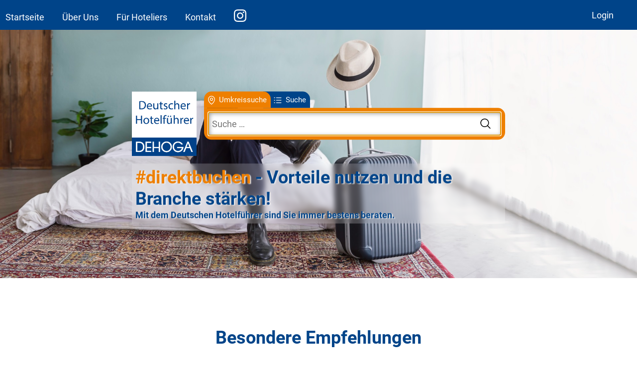

--- FILE ---
content_type: text/html; charset=UTF-8
request_url: https://www.hotelguide.de/?reset=1&q=&p=1&searchtype=default&num_stars=0&min_price=300&pictograms%5B0%5D=16&pictograms%5B1%5D=15&pictograms%5B2%5D=10
body_size: 4313
content:
<!doctype html><!--[if lt IE 7]><html class="oldie no-js" dir="ltr" lang="de-DE"><![endif]--><!--[if IE 7]><html class="oldie ie-7 no-js" dir="ltr" lang="de-DE"><![endif]--><!--[if IE 8]><html class="oldie ie-8 no-js" dir="ltr" lang="de-DE"><![endif]--><!--[if IE 9]><html class="ie-9 no-js" dir="ltr" lang="de-DE"><![endif]--><!--[if gt IE 9]><!--><html dir="ltr" lang="de-DE" class="no-js" xmlns="http://www.w3.org/1999/html"><!--<![endif]--><head><script src=https://cloud.ccm19.de/app.js?apiKey=e6bd5b2e371b289b0dc72cc4647a2ae4d91177bed62791d8&amp;domain=63440f502925380deb53cb30 referrerpolicy="origin"></script><meta charset="utf-8"/><meta name="HandheldFriendly" content="true"><meta name="viewport" content="width=device-width,initial-scale=1.0,maximum-scale=1.0,user-scalable=0"><meta name="mobile-web-app-capable" content="yes"><meta http-equiv="cache-control" content="no-cache"><meta http-equiv="Pragma" content="no-cache"><title>Deutscher Hotelführer</title><link rel="stylesheet" href="/css/mobile.css?v=1234" type="text/css" media="screen"/><link rel="stylesheet" media="only screen and (min-width: 963px)" href="/css/desktop.css?v=1234"/><link rel="stylesheet" href="/css/simplelightbox.min.css"/><!--[if lt IE 9]><link rel="stylesheet" media="screen" href="/css/desktop.css"/><![endif]--><link rel="stylesheet" href="/css/fonts/hotelguide/stylesheet.css"/><link rel="stylesheet" type="text/css" href="//cdn.jsdelivr.net/npm/slick-carousel@1.8.1/slick/slick.css" /><link rel="stylesheet" type="text/css" href="//cdn.jsdelivr.net/npm/slick-carousel@1.8.1/slick/slick-theme.css" /><link rel="shortcut icon" href="/favicon.ico" type="image/x-icon"/><link rel="icon" href="/favicon.ico" type="image/x-icon"/><script src="/js/modernizr.min.js"></script><!--[if lte IE 7]><script src="/css/fonts/lte-ie7.js"></script><![endif]--><!-- Global site tag (gtag.js) - Google Analytics --><script async src="https://www.googletagmanager.com/gtag/js?id=G-61H221QWEN"></script><script>
	window.dataLayer = window.dataLayer || [];
	function gtag(){dataLayer.push(arguments);}
	gtag('js', new Date());

	gtag('config', 'G-61H221QWEN');
	</script></head><body class="home"><header class="bg-blue"><div class="content-box flex"><nav class="left-nav"><a href="/" class="active">Startseite</a><a href="/info.html">Über Uns</a><a href="hotelier.html">F&uuml;r Hoteliers</a><a href="/kontakt.html">Kontakt</a><a href="https://www.instagram.com/deutscherhotelfuehrer" class="social-nav-icon" target="_blank"><img src="/images/social_instagram.svg" title="Instagram" alt="Instagram"></a><!--<a href="https://www.pinterest.de/deutscherhotelfuehrer" class="social-header-icon" target="_blank"><img src="/images/social_pinterest.svg" title="Pinterest" alt="Pinterest"></a>--></nav><nav class="right-nav social-nav"><a href="https://login.hotelguide.de/">Login</a></nav></div></header><div id="location"></div><section class="main home m-bottom-big main-1"><div class="header-content"><div class="logo-and-search"><a class="dehoga-logo-header" href="/"><img src="/images/new/dehoga_logo.png" alt="Dehoga Logo"></a><div class="search_container"><div class="search_form"><form class="search search_location bg-orange"
                          action="/suche.html" method="GET"><button id="btnSearch"><img src="/images/new/search_black.svg"></button><span><input class="normal-font" type="text"
                                     placeholder="Suche &hellip;"
                                     id="iSearchLocation" name="q" autofocus="autofocus" required speach x-webkit-speach
                                     value=""/></span><input type="hidden" name="searchtype"
                               value="default"></form></div><div class="search_type_navigation small-font"><a class="type_search type_search_location bg-orange" id="type_location_search"
                       href="/suche.html?q=&searchtype=radius&mapview=0">Umkreissuche                    </a><a class="type_search type_location_search bg-blue" id="type_search"
                       href="/suche.html?q=&searchtype=default&mapview=0">Suche                    </a></div><div id="multiple_results" style=" visibility: hidden"></div></div></div><div id="teasertext"><h1><a class="orange" href="/info.html">#direktbuchen</a> - Vorteile nutzen und die Branche stärken!</h1><h2>Mit dem Deutschen Hotelführer sind Sie immer bestens beraten.</h2></div></div></section><section class="body m-bottom-big"><div class="slick-slider-container m-bottom-big"><h2 class="text-center m-bottom-small big-font">Besondere Empfehlungen</h2><div class="slick-slider hotel-slider"><div class="slider-row slick-flex"><div class="slider-image col-half hotel-image col-mobile-img"><a href="/oberstaufen/concordia-vitalhotel-spa,518179.html"><h3 class="bg-blue button">Concordia Vitalhotel &amp; SPA</h3><img src="https://www.hotelguide.de//photos/51817901.jpg"/></a></div><div class="infos col-half col-mobile-text"><h2 class="big-font">Concordia Vitalhotel &amp; SPA</h2><span class="hotel-location"><img src="/images/new/location_black.svg" style="max-width: 20px;">&nbsp87534&nbsp;Oberstaufen</span><p>Treten Sie ein in unser Wohlfühldomizil Concordia und überzeugen Sie sich von dessen Exklusivität und seinem herzlichen Urlaubsflair. Unsere Stärken sind Gesundheit und Regeneration, Ernährungskompetenz mit Langfristwirkung, Fitness und Wellness - kombiniert mit edler und doch lockerer Urlaubsatmosp...</p><a href="/oberstaufen/concordia-vitalhotel-spa,518179.html"><button class="button--primary bg-orange">Zum Hotel</button></a></div></div><div class="slider-row slick-flex"><div class="slider-image col-half hotel-image col-mobile-img"><a href="/sulzburg/waldhotel-haag-gmb_h-bad-sulzburg,2024217335.html"><h3 class="bg-blue button">Waldhotel Haag GmbH Bad Sulzburg</h3><img src="https://www.hotelguide.de//photos/202421733501.jpg"/></a></div><div class="infos col-half col-mobile-text"><h2 class="big-font">Waldhotel Haag GmbH Bad Sulzburg</h2><span class="hotel-location"><img src="/images/new/location_black.svg" style="max-width: 20px;">&nbsp79295&nbsp;Sulzburg</span><p>Das Waldhotel befindet sich mitten im Wald , in einer absolut ruhigen Lage, übernachten und schlemmen Sie im Südlichen – Schwarzwald. Drei Kilometer von Sulzburg entfernt, nicht weit von Freiburg, Müllheim, Badenweiler oder Bad Krozingen und dem Münstertal – Schwarzwald,garantieren wir Ihnen Still...</p><a href="/sulzburg/waldhotel-haag-gmb_h-bad-sulzburg,2024217335.html"><button class="button--primary bg-orange">Zum Hotel</button></a></div></div><div class="slider-row slick-flex"><div class="slider-image col-half hotel-image col-mobile-img"><a href="/unterfoehring/scheck-hotel,894979.html"><h3 class="bg-blue button">Scheck Hotel</h3><img src="https://www.hotelguide.de//photos/89497901.jpg"/></a></div><div class="infos col-half col-mobile-text"><h2 class="big-font">Scheck Hotel</h2><span class="hotel-location"><img src="/images/new/location_black.svg" style="max-width: 20px;">&nbsp85774&nbsp;Unterföhring</span><p>Hier schläfst du dich richtig fit!<br><br>Übernachte im sportlichen Ambiente und nutze unser vielfältiges Angebot für einen aktiven Kurzurlaub der besonderen Art. Freue dich auf helle geräumige Zimmer mit Fußbodenheizung, ein gesundes Etageren-Frühstück sowie unser freundliches Personal, das individ...</p><a href="/unterfoehring/scheck-hotel,894979.html"><button class="button--primary bg-orange">Zum Hotel</button></a></div></div></div></div><div class="m-bottom-big"><h2 class="text-center m-bottom-small big-font">Kategorien</h2><div class="flex categories"><a class="category-type" href="/suche.html?&reset=1&q=&p=1&searchtype=default&num_stars=0&min_price=300&pictograms[]=2"><img class="bg-orange" src="/images/new/child.svg">
                Kinderbetreuung
            </a><a class="category-type" href="/suche.html?&reset=1&q=&p=1&searchtype=default&num_stars=0&min_price=300&handicap[]=26""><img class="bg-orange" src="/images/new/wheelchair.svg">
                Gehbehinderung
            </a><a class="category-type" href="/suche.html?&reset=1&q=&p=1&searchtype=default&num_stars=0&min_price=300&pictograms[]=18"><img class="bg-orange" src="/images/new/pool.svg">
                Schwimmbad
            </a><a class="category-type" href="/suche.html?&reset=1&q=&p=1&searchtype=default&num_stars=0&min_price=300&pictograms[]=20"><img class="bg-orange" src="/images/new/spa.svg">
                Wellness
            </a><a class="category-type" href="/suche.html?&reset=1&q=&p=1&searchtype=default&num_stars=0&min_price=300&pictograms[]=12"><img class="bg-orange" src="/images/new/park.svg">
                Garten/Park
            </a><a class="category-type" href="/suche.html?&reset=1&q=&p=1&searchtype=default&num_stars=0&min_price=300&pictograms[]=16"><img class="bg-orange" src="/images/new/conferrence.svg">
                Konferenzraum
            </a><a class="category-type" href="/suche.html?lang=&reset=1&q=&p=2&searchtype=default&num_stars=0&min_price=300&pictograms%5B0%5D=23"><img class="bg-orange" src="/images/new/pet.svg">
                Haustiere
            </a></div></div><div class="slick-slider-container m-bottom-big"><h2 class="text-center m-bottom-small big-font">Vielbesuchte Städte</h2><div class="slick-slider city-slider"><div class="slider-row"><a class="city-tile" href="/suche.html?q=Stuttgart&searchtype=radius" title="Hotel in Stuttgart"><span class="button button--secondary bg-blue">Stuttgart</span><div class="city-tile__img"><img alt="Bild von Stuttgart" src="/images/new/Stuttgart.png"></div></a></div><div class="slider-row"><a class="city-tile" href="/suche.html?q=M%C3%BCnchen&searchtype=radius" title="Hotel in München"><span class="button button--secondary bg-blue">München</span><div class="city-tile__img"><img alt="Bild von München" src="/images/new/München.png"></div></a></div><div class="slider-row"><a class="city-tile" href="/suche.html?q=Frankfurt+am+Main&searchtype=radius" title="Hotel in Frankfurt am Main"><span class="button button--secondary bg-blue">Frankfurt am Main</span><div class="city-tile__img"><img alt="Bild von Frankfurt am Main" src="/images/new/Frankfurt am Main.png"></div></a></div><div class="slider-row"><a class="city-tile" href="/suche.html?q=Hamburg&searchtype=radius" title="Hotel in Hamburg"><span class="button button--secondary bg-blue">Hamburg</span><div class="city-tile__img"><img alt="Bild von Hamburg" src="/images/new/Hamburg.png"></div></a></div><div class="slider-row"><a class="city-tile" href="/suche.html?q=Berlin&searchtype=radius" title="Hotel in Berlin"><span class="button button--secondary bg-blue">Berlin</span><div class="city-tile__img"><img alt="Bild von Berlin" src="/images/new/Berlin.png"></div></a></div></div></div></section><div class="flex m-bottom-big"><div class="partner w-100"><div class="text-center partner-headline"><h2 class="text-center m-bottom-small big-font">Unsere Partner</h2></div><div class="partner-collection"><div class="partners content-box"><div class="col-sm-4 partner"><a href="https://www.dehoga-bundesverband.de/" target="_blank" title="DEHOGA Bundesverband"><img src="/images/Logo-DEHOGA-Bundesverband.png" title="DEHOGA Bundesverband"></a></div><div class="col-sm-4 partner"><a href="https://www.ahgz.de" target="_blank" title="Allgemeine Hotel- und Gastonomiezeitung"><img src="/images/ahgz_Logo_Redesign.svg" title="Allgemeine Hotel- und Gastonomiezeitung"></a></div><div class="col-sm-4 partner"><a href="https://www.hotel-gastromedien.de//" target="_blank" title="DFV Hotel- und Gastromedien"><img src="/images/partner/dfv_logo.svg" title="DFV Hotel- und Gastromedien"></a></div></div></div></div></div><section class="body m-bottom-big instagram-showcase"><div class="flex column m-bottom-big"><div class="text-center"><h2 class="text-center m-bottom-small big-font">Folgen Sie uns auf Instagram</h2></div><script src=https://static.elfsight.com/platform/platform.js data-use-service-core defer></script><div class="elfsight-app-b41eb9ad-511c-4acb-9d51-2a1d3cd93cb0"></div></div></section><footer class="m-top-50px"><div class="row footer-row"><div class="w-20 socials-and-logo"><img class="dehoga-footer" src="/images/new/dehoga_logo.png"></div><div class="w-20 footer-menu"><h3>Vielbesucht</h3><a href="/suche.html?q=Stuttgart&searchtype=radius" title="Hotel in Stuttgart">Stuttgart</a><a href="/suche.html?q=M%C3%BCnchen&searchtype=radius" title="Hotel in München">München</a><a href="/suche.html?q=Frankfurt+am+Main&searchtype=radius" title="Hotel in Frankfurt am Main">Frankfurt am Main</a><a href="/suche.html?q=Hamburg&searchtype=radius" title="Hotel in Hamburg">Hamburg</a><a href="/suche.html?q=Berlin&searchtype=radius" title="Hotel in Berlin">Berlin</a></div><div class="w-20 footer-menu contact-footer border-top-mobile"><a href="/kontakt.html">Kontakt</a><a href="/datenschutz.html">Datenschutz</a><a href="/impressum.html">Impressum</a><a href="/AGB-Deutscher-Hotelfuehrer-2023.pdf" target="_blank">AGB</a></div><div class="w-20 footer-menu border-top-mobile"><h3>Für Hoteliers</h3><a href="https://www.hotelguide.de/anfrage-eintrag.html" style="text-decoration:none;">Angebot einholen</a><a href="/Hotelfuehrer-Produktblatt-2026.pdf" style="text-decoration:none;" target="_blank">Produktblatt</a><a href="https://login.hotelguide.de/" style="text-decoration:none;" target="_blank">Login</a></div><div class="w-20 footer-menu stores-socials"><a href="https://itunes.apple.com/de/app/deutscher-hotelfuhrer/id565083210?mt=8&uo=4" target="_blank"><img src="/images/new/apple-appstore-badge.png"></a><a href="https://play.google.com/store/apps/details?id=de.deutscherfachverlag.hotelguide" target="_blank"><img src="/images/new/google-play-badge.png"></a><a href="https://www.instagram.com/deutscherhotelfuehrer" target="_blank"><img class="footer-insta" src="/images/new/instagramColor.svg" style="max-width: 100%"></a></div></div><div class="copyright"><p>Copyright &copy; 2025 <a href="https://www.dfv.de" target="_blank">Deutscher Fachverlag GmbH</a> | Die aufgef&uuml;hrten Sterne sind das Ergebnis der freiwilligen Deutschen Hotelklassifizierung des <a href="https://www.dehoga.de/" target="_blank">DEHOGA</a></p><!-- <p>Datum der letzten Aktualisierung: <time pubdate="2021-05-18">18.05.2021</time></p> --></div></footer><script src="https://maps.googleapis.com/maps/api/js?key=AIzaSyD1psyCPQBXC6DBO3_kCBsgBrYoCqaK5wI"></script><script src="https://ajax.googleapis.com/ajax/libs/jquery/3.7.0/jquery.min.js"></script><script src="js/maps.js"></script><script src="js/hotelguide.js"></script><script async defer src="//assets.pinterest.com/js/pinit.js"></script><script type="text/javascript" src="//cdn.jsdelivr.net/npm/slick-carousel@1.8.1/slick/slick.min.js"></script><script type="text/javascript">
        Search.setOptions({radiusSearchUrl: '/suche.html?q=Mein+Standort&searchtype=radius&mapview=1&area%5Blatlng%5D=_latlng_'});
    </script></body></html>


--- FILE ---
content_type: text/css
request_url: https://www.hotelguide.de/css/mobile.css?v=1234
body_size: 11304
content:
@import "reset.css";
@import "fonts.css";
/*@import "fonts/websymbols/stylesheet.css";*/
/*@import "fonts/entypo/stylesheet.css";*/
/* source-sans-pro-200 - latin */

/**
 Farben:
 	* Blau				#004489
 	* Blaugrau		#667788
 	* Hellblau		#A2B4C6
 	* Hellgrau      #F4F4F4 (Buttons)
 	* Mittelgrau    #ECECEC (Rahmen)
 	* Weiß				#FFFFFF
 	* Orange			#EE7F00
 	* Hellorange	#FFDCB3
**/

.enabled_location_search #multiple_results {
    display: none;
}

#multiple_results {
    position: relative;
}

.location-list {
    background-color: #fff;
    list-style: none;
    padding: 0.2em 1em;
    margin-left: 0 !important;
    border: 9px solid #EE7F00;
    left: 0;
    right: 0;
    position: absolute;
    border-top: none;
    margin-top: -12px;
    border-bottom-left-radius: 15px;
    border-bottom-right-radius: 15px;
}
.location-item {
    border-bottom: 1px solid #EE7F00;
    padding-top: 0.5em;
    padding-bottom: 0.5em;
    margin-bottom: 0.5em;
}
.location-item:hover {
    cursor: pointer;
    color: #EE7F00;
    transition: .3s;
}



/** HEADER ROTATION **/

.main-1 {
    background-image: url(/images/new/Header_1.jpeg);
}
.main-2 {
    background-image: url(/images/new/Header_2.jpeg);
}
.main-3 {
    background-image: url(/images/new/Header_3.jpeg);
}
.main-4 {
    background-image: url(/images/new/Header_4.jpeg);
}
.main-5 {
    background-image: url(/images/new/Header_5.jpeg);
}


/**
 * Basics
 */

*{
    box-sizing: border-box;
}

:root {
    font-family: 'Roboto', 'sans-serif';
    font-size: 18px;
    color: #373e48;
}

footer a {
    color: #373e48;
}

h1 {
    font-size: 2rem;
    line-height: 1.2;
}
h2{
    font-size: 1rem;
    line-height: 1.2;
}
h3 {
    font-size: 1rem;
    line-height: 1.1;
}
h4 {
    font-size: 1rem;
    line-height: 1;
}

h1,h2,h3,h4 {
    color: #004489;
    font-weight: bold;
}


.big-font {
    font-size: 2rem;
}
.normal-font {
    font-size: 1rem;
}
.small-font {
    font-size: 0.84rem;
}
.mini-font {
    font-size: 0.73rem;
}

button, .button, .btnBooking {
    font-size: 1rem;
    border-radius: 9999px;
    padding: 0.55em 1.5em;
    font-weight: 700;
}

address {
    font-style: normal;
    color: #000000;
}

.bold, strong, b {
    font-weight: 700;
}

.text-center {
    text-align: center;
}

.bg-blue {
    background-color: #004489;
}

.blue {
    color: #004489;
}

.bg-orange {
    background-color: #EE7F00;
}

.orange {
    color: #EE7F00;
}

.bg-orange-light {
    background-color: #FBF2EA;
}

.bg-lightgrey {
    background-color: #F2F2F2;
}

.flex {
    display: flex;
}

.column {
    flex-flow: column;
}

header {
    padding: 0;
    border: 0;
    display: flex;
    height: 60px;
    align-items: center;
}

.content-box, .body {
    max-width: 1280px;
    width: 100%;
    margin: 0 auto;
}

.w-100 {
    width: 100%;
}

.m-top-50px {
    margin-top: 2.7rem;
}
.m-bottom-big {
    margin-bottom: 5.5rem;
}

.border-none {
    border: none !important;
}

.hide {
    display: none !important;
}

.m-top-25px {
    margin-top: 1.3rem;
}
.m-bottom-small {
    margin-bottom: 1.3rem;
}

.button--primary {
    font-family: 'Roboto', 'sans-serif';
    color: #FFFFFF;
    border: 2px solid #EE7F00;
}

.button--secondary {
    color: #fff;
    text-align: center;
    margin: 0 auto;
    white-space: nowrap;
}

a {
    text-decoration: none
}

button a {
    color: #FFFFFF;
}

a:hover {
    color: #EE7F00;
    transition: .3s;
}

#teasertext {
    display: none;
}

.logo-and-search {
    display: flex;
    width: 100%;
}

.home #teasertext {
    max-width: 1280px;
    margin: 0 auto;
    display: flex;
    flex-flow: column;
    width: 100%;
    backdrop-filter: blur(5px);
    background-color: rgba(255,255,255, 0.2);
    padding: 0.4em;
    text-shadow: 2px 1px 2px #F2F2F2;
}

.clickable > li{cursor: pointer}

table{width:100%}
th{
    text-align: left;
}

.navigation {
    z-index: 99;
    position: relative;
}

#type_search_search_default,#type_search_search_location {display:none;}

ul{margin-left:1.5em}
ul.hasIcon{
    margin-left:0;
    list-style:none;
    list-style-type:none;
}

body.enabled_location_search {
	margin:0;
	height:auto;
}

header, #body > nav {
    background-color: #004489;
    padding: .6em;
    color:#004489
}


.search_type_navigation {
    order: -1;
}

.search_type_navigation a {
	display: inline-block;
	width: auto;
	color: #FFFFFF;
	padding: 0.5em;
    cursor: pointer;
	text-decoration: none;
}

.search_type_navigation a:hover,.search_type_navigation a:focus,.search_type_navigation a:visited {
	text-decoration: none;
}

.search_type_navigation a {
	font-family: 'Roboto', 'sans-serif';
    padding-left: 2em;
}

.type_search_location {
    border-top-left-radius: 15px;
    border-top-right-radius: 15px;
    z-index: 1;
    position: relative;
}

.type_location_search {
    border-top-right-radius: 15px;
    margin-left: -1em;
    padding-left: 3em !important;
    z-index: 0;
    position: relative;
}

.type_search:after {
    content: '';
    position: absolute;
    top: 50%;
    transform: translateY(-50%);
    left: 5px;
    background-size: 100%;
    background-repeat: no-repeat;
    background-position: center;
    width: 20px;
    height: 25px;
}

.type_search_location:after {
    background-image: url(/images/new/location.svg);
}

.type_location_search:after {
    background-image: url(/images/new/menu2.svg);
    left: 1.3em;
}


/*  Radiobutton Ende  */

button:hover{cursor:pointer}
button:active{position:relative;top:1px;}

section{
    clear:both
}

/* Feste Breite und Höhe - Designelement*/

.dehoga-logo-header {
    width: 145px;
    height: 130px;
    overflow: hidden;
}

.dehoga-logo-header img {
    object-fit: contain;
    height: 100%;
}

.search {
	-moz-border-radius: 2px;
 	-webkit-border-radius: 2px;
    border-radius: 15px;
    border-top-left-radius: 0;
}

.search > span{
    display:block;
    padding:.5em;
}

#iSearchLocation {
    width:100%;
    padding:.7em .4em;
    color:#A2B4C6;
    border-radius: .2em;
	-moz-border-radius: 0.2em;
 	-webkit-border-radius: 0.2em;
    -webkit-appearance: none;
    border:0;
    font-family: 'Roboto', 'sans-serif';
}

#iSearchLocation:focus{
    -webkit-box-shadow: inset 2px 2px 10px rgba(150, 150, 150, 1);
    -moz-box-shadow: inset 2px 2px 10px rgba(150, 150, 150, 1);
    box-shadow: inset 2px 2px 10px rgba(150, 150, 150, 1);
}
#btnSearch {
    position: absolute;
    right: 0;
    top: 53%;
    transform: translateY(-50%);
    background-color: transparent;
    border: none;
}

#btnSearch img {
    width: 25px;
    z-index: 2;
}

#btnSearch:active{
    text-shadow: #666666 1px 1px 2px;
}

/* Geolocation ausblenden, wenn nicht möglich / nicht mobil */
.start_geolocation {
	color: #FFFFFF;
	cursor: pointer;
}
#location, #geolocation, .enabled_location_search #location{display:none}

html.js.touch.geolocation .home #geolocation {
	display: block;
	margin-left:110px;
	padding:.2em 0;
	color: #ffffff;
	cursor: pointer;
	background-color: #004489;
	-webkit-transition: height 2s; /* Safari and Chrome */
    -moz-transition: height 2s; /* Firefox 4 */
      -o-transition: height 2s; /* Opera */
         transition: height 2s;
}

#geolocation.error:after,#geolocation.loading:after,#geolocation:hover:after{
    content:'V';
    font-family: 'Hotelguide';
    float:right;
}
#geolocation.loading:after{
    color:#EE7F00;
}
#geolocation.error:after{
    content: '`';
    color:#FF0000;
}

/* Anzeige der Anzahl Ergebnisse unterhalb des Headers */
#resultinfo {
    color: #667788;
    background-color: #ffffff;
}

/* Footer mit Buttons */
/**
 * Buttons werden derzeit nicht verwendet. Sind für die Actions aus dem Mobile-View geplant
 */
#mobileactions {
    position:fixed;
    bottom:0;left:0;
    width:100%;
    padding: .6em 0;
    background-color: #EE7F00;
    color: #ffffff;
    -moz-box-shadow:
        0 -2px 8px rgba(155,155,155,1);
    -webkit-box-shadow:
        0 -2px 8px rgba(155,155,155,1);
    box-shadow:
        0 -2px 8px rgba(155,155,155,1);
}

button.white {
    color: #004489;
    padding: .7em 1em;
    background: #ffffff;
    -moz-border-radius: 2px;
    -webkit-border-radius: 2px;
    border-radius: 2px;
    border: 0 solid #ffffff;
    -moz-box-shadow:
        0 1px 4px rgba(000,000,000,0.7),
        inset 0 0 2px rgba(100,100,100,1);
    -webkit-box-shadow:
        0 1px 4px rgba(000,000,000,0.7),
        inset 0 0 2px rgba(100,100,100,1);
    box-shadow:
        0 1px 4px rgba(000,000,000,0.7),
        inset 0 0 2px rgba(100,100,100,1);
    text-shadow:
        0 -1px 0 rgba(000,000,000,0),
        0 1px 0 rgba(255,255,255,1);

}

button.white:hover {
    background: -webkit-gradient(linear, left top, left bottom, from(#ffffff), to(#eeeeee));
    background: -moz-linear-gradient(top,  #ffffff,  #eeeeee);
}

button.white:active{
    -moz-box-shadow:
        0 1px 1px rgba(000,000,000,0.5),
        inset 0 0 2px rgba(100,100,100,1);
    -webkit-box-shadow:
        0 1px 1px rgba(000,000,000,0.5),
        inset 0 0 2px rgba(100,100,100,1);
    box-shadow:
        0 1px 1px rgba(000,000,000,0.5),
        inset 0 0 2px rgba(100,100,100,1);
}

header.home ~ section#body {
	margin-top: 50px;
}

#body > nav{
    background: #fff;
}

#body > nav > select{
    width:100%;
    padding: .6em;
    color: #004489;
}

.information-header {
    background-image: none;
    color: #ffffff;
    text-shadow: 0 1px 0 rgba(0,0,0,.4);
    padding: 1em 1em;

    font-family: 'Roboto', 'sans-serif';

    box-sizing: border-box;
    -moz-box-sizing: border-box;
    width: 100%;
}

#listing {
    background: white;
    padding: 0;
    border: 0;
    margin: 0;
}

#listing ul {
    margin: 0;
}

#listing > .sub-listing {
    padding-top: .3em;
    padding-bottom: .3em;
    list-style: none;
}

#listing > li > ul > li:last-child {
    margin-bottom: 0;
}

#listing > .premium {
    border: solid 1px #004489;
    background-color: #004489;
}

#noresult {
	font-family: "Source Sans Pro",Arial,Helvetica,sans-serif;
	display: inline-block;
}

#multiple_locations {
    font-family: "Source Sans Pro",Arial,Helvetica,sans-serif;
    display: inline-block;
}

/* AJAX-Loader */
#ajax-load {
    z-index:10;
    position:fixed;
    bottom:5%;
    left: 30%;
    opacity: 0;
    display:block;

    border:1px solid #ccc;
    background-color: #efefef;
    background-color: rgba(240,240,240,.7);

    -webkit-transition: opacity 2s;
    -moz-transition: opacity 2s;
    -o-transition: opacity 2s;
    transition: opacity 2s;

    box-shadow: 1px 1px 4px #666666;
	-moz-box-shadow:  1px 1px 4px #666666;
	-webkit-box-shadow: 1px 1px 4px #666666;
    border-radius: .5em;
	-moz-border-radius: 0.5em;
 	-webkit-border-radius: 0.5em;

    padding:.5em;
    color: #EE7F00;
}

html.oldie #ajax-load {
	visibility: hidden;
	background-color: #efefef;
}

#ajax-load.loading{
    opacity: 1;
}
html.oldie #ajax-load.loading {
	visibility: visible;
}

.classification .stars {
	color: #EE7F00;
	overflow: hidden;
	letter-spacing: .5em;
}

.classification .g_classified {
	color: #EE7F00;
	overflow: hidden;
	margin-right: 0.1em;
	margin-left: 0.3em;
}
#listing .classification .g_classified {
	color: #EE7F00;
	overflow: hidden;
	margin-right: 0.6em;
	margin-left: 0;
}

.distance-icon {
	float: left;
	width: 1em;
}

.nearby{
    display:none;
}
.enabled_location_search .nearby {
    display:block;
}

.distances {
    display: flex;
    flex-flow: wrap;
    align-items: center;
    padding: 0 8px;
}

.distance:before {
    content: "";
    background-repeat: no-repeat;
    background-position: center;
    background-size: 35%;
    width: 100%;
    height: 30px;
    display: block;
}

#listing .distance:before {
    background-size: 35%;
}

.detail-body .distance:before {
    background-size: 65%;
}


.distance.central_station:before {
    background-image: url(../images/new/train_black.svg);
}

.distance.airport:before {
    background-image: url(../images/new/plane_black.svg);
}

.distance.highway:before {
    background-image: url(../images/new/highway_black.svg);
}

.distance.city_center:before {
    background-image: url(../images/new/center_black.svg);
}

.distance.fair:before {
    background-image: url(../images/new/fair_black.svg);
}

.distance.public_transportation:before {
    background-image: url(../images/new/bus_black.svg);
}

#listing > .backtotop {
    width:100%;
    text-align: center;
    margin:0 0 1em 0;
}

#listing > .backtotop > a:before,#listing > .backtotop > a:after{
    content: ':';
    padding:0 1em;
    color:#004489;
}

/**
 * Detailseite
 */

.detailButtonAction {
    color:#EE7F00;
    text-decoration: none;
    text-align: left;
    padding: .2em .2em .2em 1em;
}

.btnBack {
    padding-left: 30px;
    margin-bottom: 15px;
    text-transform: uppercase;
    color: #EE7F00;
    position: relative;
}

.btnBack:hover {
    color: #004489;
    transition: .3s;
}

.btnBack:after {
    content: '';
    background-image: url(/images/new/arrow-left.svg);
    background-repeat: no-repeat;
    background-size: cover;
    background-position: center;
    height: 40px;
    width: 10px;
    position: absolute;
    left: 15px;
    top: 50%;
    transform: translateY(-50%);
}

.btnBack:hover:after {
    background-image: url(/images/new/arrow-left-blue.svg);
    transition: .3s;
}

.btnBooking {
    color: #FFFFFF;
    margin-bottom: 5px;
    text-align: center;
    border: 2px solid #EE7F00;
}

.btnBooking.disabled {
    background-color: grey;
    cursor: not-allowed;
    border-color: grey;
    opacity: 0.3;
}

.btnBooking.disabled:hover {
    background-color: grey;
    cursor: not-allowed;
    border-color: grey;
    color: #fff;
}


.btnBooking:hover, .button--primary:hover  {
    background-color: #FFFFFF;
    transition: .3s;
    color: #EE7F00;
}
.button--primary:hover a, .btnBooking:hover a {
    color: #EE7F00;
}


.detailButtonAction:hover {
    color: #004489;
}

.detailButtonAction:hover,.detailButtonAction:focus{
    cursor:pointer
}
.detailButtonAction:active{
    text-shadow:#666666 1px 1px 4px;
    -moz-box-shadow:
        0 1px 1px rgba(000,000,000,0.5),
        inset 0 0 2px rgba(100,100,100,1);
    -webkit-box-shadow:
        0 1px 1px rgba(000,000,000,0.5),
        inset 0 0 2px rgba(100,100,100,1);
    box-shadow:
        0 1px 1px rgba(000,000,000,0.5),
        inset 0 0 2px rgba(100,100,100,1);
}
.detailButtonAction > span{
    font-family: 'Hotelguide';
    float:right;
    padding:0 .5em
}

#body > nav.tabs {
    width:100%;
    background:#004489;
    padding:0;margin:0;
	height:5em;
	overflow: hidden;
}

nav.tabs > a {
    display: inline-block;
    width:24.75%;
    margin-right: 0.25%;
	padding: 0.5em 0;
	height:4.4em;
    background:#efefef;
    color: #667788;
    text-align: center;
    /* 3D-Effekt der Schrift */
    text-shadow:#ffffff 1px 1px -1px;
    /* oben Runde Ecken für Tab-Optik */
    border-top-left-radius: 4px;
    -moz-border-top-left-radius: 4px;
    -webkit-border-top-left-radius: 4px;
    border-top-right-radius: 4px;
    -moz-border-top-right-radius: 4px;
    -webkit-border-top-right-radius: 4px;
    text-decoration: none;
    /* Schatten innen */
    -moz-box-shadow:inset 0 -2px 8px rgba(100, 100, 100, .25);
    -webkit-box-shadow:inset 0 -2px 8px rgba(100, 100, 100, .25);
    box-shadow:inset 0 -2px 8px rgba(100, 100, 100, .25);
	overflow: hidden;
	padding-top: 0.4em;
}


nav.tabs > a:last-child {
    width:25%;
    margin-right:0;
}
nav.tabs > a:hover,nav.tabs > a:focus{
    color: #004489;
	text-decoration: none;
}
nav.tabs > a.active,nav.tabs > a:active{
    background:#ffffff;
            box-shadow:none;
       -moz-box-shadow:none;
    -webkit-box-shadow:none;
    color: #004489;
}

/* Tab-Content */
html.js .tabbed{
	width:0;
	display:none;
	overflow: hidden;
	opacity: 0;
}

/**
 * Für Transition einfach die Klasse animated setzen
 */
.tabbed.animated{
            transition: width 2s, padding 2s, opacity 2s ease;
         -o-transition: width 2s, padding 2s, opacity 2s ease;
       -moz-transition: width 2s, padding 2s, opacity 2s ease;
    -webkit-transition: width 2s, padding 2s, opacity 2s ease;
}

html.no-js .tabbed,html.js .tabbed.active{
    height:auto;
    width:96%;
    padding:2%;
    opacity: 1;
}
html.js .tabbed.active {
	display: block;
 }

.icnHome,.icnPrice,.icnLike,.icnFacilities{
	display:block;
	height: 30px;
}
.icnHome:before,.icnFacilities:before, .icnLike:before{
    content: '&';
    font-family: "Hotelguide";
}
.icnFacilities:before{
    content: '#';
}
.icnLike:before{
    content: '.';
}
.icnPrice:before{
    content: '€';
}

/* Detailseite */

.basic > div > a.fancybox{
    display: inline-block;
    background-color: #ffffff;
    padding:0;
    cursor:pointer;
    position: relative;
}
.basic > div > a.fancybox > img {
    height: 100px;
    width: 100%;
}

.basic > div > a.fancybox:first-child > img {
    height: 350px;
    object-fit: cover;
}

.basic > div > a.fancybox.video > img.icon-play{
    position: absolute;
    top:25px;
    left:25px;
    display: block;
    width:48px;
    height:48px;
}
.basic > div > a.fancybox:hover{background-color: #cccccc}

/* Lightbox */
#grey {
    position:fixed;
    top:0;
    left:0;

    display:block;
    height:100%;
    width:100%;

    background-color: #444444;
    background-color: rgba(0,0,0,.7);
    z-index: 1000;
}
#grey > .grey_content,#grey > img{
    /* this centers vertical and horizontal */
    position:absolute;
    top:0;
    bottom:0;
    left:0;
    right:0;
    margin:auto;

    max-width: 90%;
    max-height: 90%;
    border:5px solid #ffffff;
    box-shadow: 0 0 40px rgba(255,255,255,.7);
}
html.ie-7 #grey > img,html.ie-7 #grey > .grey_content {
    position:relative;
    display:block;
    margin:5% auto;
}
#grey > .close{
    position: absolute;
    right:2em;
    top:2em;
    display: block;
    border: 2px solid #FFFFFF;
    border-radius: 50%;
    width:2em;
    height:2em;
    line-height: 2em;
    text-align: center;
    font-family: Arial, Verdana;
    color:#FFFFFF;
    box-shadow: 0 0 10px rgba(255,255,255,.7);
    cursor: pointer;
    background-color: rgba(0,0,0,.2);
}
#grey > .close:hover{
    color:#000000;
    background-color: #FFFFFF;
}

#maptoggle {
	height: auto;
	cursor: pointer;
	margin:0;
	padding: 0;
}

.map {
	width: 100%;
	display: inline-block;
	height: 455px;
	max-height: 50%;
    border-radius: 10px;
}

/* Karte Detailseite aus/einblenden */
.hide_map {
	visibility: hidden;
}
.show_map {
	visibility: visible;
}

.detail-subheader a {
	color: #373e48;
    line-height: 1rem;
}

.detail-subheader a:hover {
	color: #EE7F00;
}

.icnPayment {
    background:url(../images/sprite-payments.png) no-repeat;
    padding-left:40px;
    height:25px;
    display:block}
.icnPayment.amex{background-position: 0 0
}
.icnPayment.diners{background-position: 0 -31px;padding-top:.4em}
.icnPayment.ec{background:url(../images/girocard.svg) no-repeat; background-size: 20px; background-position: 8px 0;}
.icnPayment.mastercard{background-position: 0 -107px;}
.icnPayment.visa{background-position: 0 -138px;}

/* Zwei-Spaltiges Layout */
.two-column > *{
    display: flex;
    flex-flow: wrap;
    align-items: center;
    color: #000000;
}

/* Home-Style */

#teasertext {
    margin: 0 auto;
}

.teaserimg {
	display: none;
}

/* CITY SLIDER */

.city-tile {
    display: block;
    position: relative;
}

.city-tile .button {
    position: absolute;
    top: 0;
    left: 50%;
    transform: translateX(-50%);
}

.city-tile-img {
    aspect-ratio: 1/1;
    overflow: hidden;
    border-radius: 10px;
}

.city-tile__img img {
    width: 100%;
    object-fit: cover;
    border-radius: 10px;
    margin-top: 15px;
}

.slick-slide img {
    display: unset !important;
}

.infos {
    background-color: #F2F2F2;
    text-align: left;
    padding: 25px;
    display: flex;
    justify-content: center;
    flex-flow: column;
}

.slider-row {
    display: flex;
    width: 100%;
}
.col-half {
    width: 50%;
}
.col-half img {
    height: 100%;
}

.slider .button--primary {
    margin-top: 15px;
}

.slick-slider-container .slider-row {
    width: 100%;
    height: 100%;
    min-height: 350px;
    max-height: 350px;
}

.slick-slider-container .city-slider .slick-slide {
    padding-left: 10px;
    padding-right: 10px;
    min-height: 300px;
}

.slick-slider-container .slick-flex {
    display: flex !important;
}

.hotel-image {
    position: relative;
    overflow: hidden;
    aspect-ratio: 16/9;
}

.hotel-image img {
    width: 100%;
    object-fit: cover;
}

header .logo-and-search {
    display: flex;
    max-width: 1280px;
    width: 100%;
    align-items: flex-end;
}

/** LISTING HOTELS **/

.premium .list-hotel {
    background-color: #FBF2EA;
}

.list-hotel:hover {
    cursor: pointer;
}

.non-premium .list-hotel{
    background-color: #F2F2F2;
    border-radius: 10px;
    margin: 5px;
}

.list-hotel {
    margin-bottom: 5px;
    justify-content: space-between;
    position: relative;
}

.premium .list-hotel:last-child {
    margin-bottom: 0;
}

.list-hotel-img img {
    max-width: 215px;
    object-fit: cover;
    aspect-ratio: 1/1;
    margin-bottom: -5px;
}

.list-hotel-left, .list-hotel-right {
    max-width: 50%;
    min-width: 50%;
}

.distances span {
    width: 50%;
    text-align: center;
}

.pricing {
    display: flex;
    align-items: center;
    justify-content: flex-end;
    padding-right: 5px;
}

.list-hotel-name {
    padding: 0.73rem;
}

.list-hotel-right {
    padding: 0.73rem 0;
}

@-moz-document url-prefix() {
    .list-hotel {
        max-height: 160px;
        overflow: hidden;
    }

    .list-hotel-img img {
        width: 215px;
        height: 100%;
    }
}

/** LISTING **/


#resultinfo {
    background: transparent;
    left: -12%;
    bottom: -3.4em;
}

#listing li.hide {
    display: none !important;
}

html.oldie .heading {
    filter: progid:DXImageTransform.Microsoft.gradient(startColorstr='#f5f5f5', endColorstr='#e2e2e2', GradientType=0);
}

.heading > span {
    display: inline-block;
    white-space: nowrap;
    height: auto;
}

#listing > .premium {
    background: none;
    padding: 0;
    border: 5px solid #EE7F00;
    border-radius: 10px;
}

.non-premium img {
    border-top-left-radius: 10px;
    border-bottom-left-radius: 10px;
}

.pagination {
    display: flex;
    justify-content: space-between;
}

.one-pagination {
    justify-content: flex-end;
}

.pagination a {
    color: #EE7F00;
    position: relative;
}

.pagination a:hover  {
    color: #004489;
}

.pagination a:after {
    content: '';
    position: absolute;
    background-position: center;
    background-repeat: no-repeat;
    background-image: url(/images/new/arrow-left.svg);
    background-size: cover;
    width: 2em;
    height: 1em;
}

.pagination a:hover:after {
    background-image: url(/images/new/arrow-left-blue.svg);
    transition: .3s;
}

.pagination .back {
    padding-left: 2em;
}

.pagination .back:after {
    transform: translateY(-50%);
    left: 0;
    top: 50%;
}

.pagination .next {
    padding-right: 2em;
}

.pagination .next:after {
    transform: translateY(-50%) rotate(180deg);
    right: 0;
    top: 50%;
}



/** Suchfilter-Leiste **/
#navigation > h2 {
    color: #ffffff;
    padding: 2em 1em;
    margin-bottom: 1em
}

#navigation fieldset {
    padding: 0 0 1em 0;
    margin: 1em 0 0 0;
}

/* fd-slider */
.fd-form-element-hidden {
    display: none !important
}

.fd-slider {
    width: 100%;
    height: 20px;
    margin: 0 0 10px 0;
    position: relative;
    display: block;
}

.fd-slider-bar {
    top: 6px;
    position: absolute;
}

/* Formularfelder, Suchfilter */

/* wenn range-element bekannt, dann in neuer Zeile */
.fd-slider-bar, label ~ input[type=range] {
    -webkit-appearance: none !important;
    width: 100%;
    display: block;
    height: 6px;
    background-color: #cccccc;
    box-shadow: inset 2px 2px 1px rgba(155, 155, 155, .4);
    -moz-box-shadow: inset 2px 2px 1px rgba(155, 155, 155, .4);
    -webkit-box-shadow: inset 2px 2px 1px rgba(155, 155, 155, .4);
    cursor: pointer;
    margin-top: 1em;
}

.fd-slider-handle {
    display: block;
    position: absolute;
    top: 13px;
    left: 0;
    height: 1.2em;
    width: 1.2em;
    border-radius: 50%;
    -moz-border-radius: 50%;
    -webkit-border-radius: 50%;
    box-shadow: 2px 2px 1px rgba(155, 155, 155, .4);
    -moz-box-shadow: 2px 2px 1px rgba(155, 155, 155, .4);
    -webkit-box-shadow: 2px 2px 1px rgba(155, 155, 155, .4);

    cursor: pointer;
}


/** ACHTUNG: muss mit .fd-slider-handle übereinstimmen, siehe eins weiter oben **/
label ~ input[type=range]::-webkit-slider-thumb {
    -webkit-appearance: none !important;
    display: block;
    height: 1.2em;
    width: 1.2em;
    border-radius: 50%;
    -moz-border-radius: 50%;
    -webkit-border-radius: 50%;
    box-shadow: 2px 2px 1px rgba(155, 155, 155, .4);
    -moz-box-shadow: 2px 2px 1px rgba(155, 155, 155, .4);
    -webkit-box-shadow: 2px 2px 1px rgba(155, 155, 155, .4);

    cursor: pointer;
}


/* Scala für die Range-Inputs */
.scala {
    background-color: transparent;
    position: relative;
    height: 1em;
    z-index: 0;
    overflow: visible;
    margin-left: 3px;
}

.scala > .step {
    position: absolute;
    border: 0;
    border-left: 1px solid #CCCCCC;
    line-height: 1em;
    padding: 0;
    top: -1.5em;
    height: 1em;
    width: 0;
}

.scala > .label {
    position: absolute;
    color: #000000;
    top: .75em;
    width: auto;
}

input[type=checkbox] {
    display: inline-block;
    cursor: pointer
}

input[type=checkbox] ~ label {
    display: inline-block;
    width: 90%;
    cursor: pointer;
}

.group {
    position: relative;
    display: flex;
    flex-flow: column;
}

.group span {
    position: relative;
    display: flex;
    margin-bottom: 10px;
    align-items: center;
}

.group input {
    -webkit-appearance: none;
    -moz-appearance: none;
    appearance: none;
}

.group label {
    padding-left: 25px;
}

/* Create a custom checkbox */
.group span input:after {
    content: '';
    position: absolute;
    top: 0;
    left: 0;
    height: 15px;
    width: 15px;
    border-radius: 10px;
    background-color: #ffffff;
}

.group span:hover input:after {
    background-color: #ccc;
}

.group.has_pictures {
    display: none !important;
}

.group span input:checked:after {
    background-color: #2196F3;
}

.group span input:before {
    content: "\2713";
    position: absolute;
    color: #FFFFFF;
    z-index: 2;
    top: -1px;
    display: none;
}

.group span input:checked:before {
    display: block;
}

.group span .input:before {
    left: 9px;
    top: 5px;
    width: 5px;
    height: 10px;
    border: solid white;
    border-width: 0 3px 3px 0;
    -webkit-transform: rotate(45deg);
    -ms-transform: rotate(45deg);
    transform: rotate(45deg);
}

.group label > a {
    color: #667788
}

.group > .selector {
    position: absolute;
    right: 0;
    top: 3px;
    width: 6em;
    height: 1.7em;
    padding: 0;

    list-style: none;
    list-style-type: none;
    overflow: hidden;
    border: 1px solid #EE7F00;
    border-radius: 10px;
}

.group > .selector > li {
    cursor: pointer;
    text-align: center;
    padding: .25em 0;
}

.group > .selector.less ~ span:nth-child(n+8) {
    display: none;
}

.group .checked {
    order: -1;
    display: flex !important;
}

.group > .selector.all > li {
    position: relative;
    top: -110%;
    background-color: #EE7F00;
    color: #ffffff;
}


/* Toggle Switches */
@media only screen {

    /* Checkbox
      */
    .toggle {
        position: relative;
        display: block;
        padding: 0;
        margin: 0;
    }

    /* Position the label over all the elements, except the toggle-button
      * Clicking anywhere on the label will change the switch-state
      */
    .toggle label {
        position: relative;
        z-index: 3;
        display: block;
        width: 100% !important;
        padding: 3px 0;
        cursor: pointer;
    }

    /* Don't hide the input from screen-readers and keyboard access
      */
    .toggle input {
        position: absolute;
        opacity: 0;
        z-index: 5;
    }

    /* Outline the toggle when the input is focused */
    .toggle input:focus ~ .toggle-button {
        outline: 1px dotted #fff;
    }

    /* Track */
    .toggle label:after {
        content: '';
        position: absolute;
        top: 0;
        right: 0;
        z-index: 0;
        display: block;
        width: 3em;
        height: 1em;
        padding: 1px 0;

        background-color: #FFFFFF;
        border-radius: 10px;
    }

    /* We could use label:after to create the toggle button
      * But we won't be able to use transitions on it, except in Firefox
      */
    .toggle span {
        display: block;
        position: absolute;
        right: -.05em;
        top: -1px;
        z-index: 4;
        width: 18px;
        height: 1.3em;
        border-radius: 100%;

        -webkit-transition: all 0.3s ease-out;
        -moz-transition: all 0.3s ease-out;
        -o-transition: all 0.3s ease-out;
        transition: all 0.3s ease-out;
    }

    .toggle input:checked ~ span {
        right: 1.85em;
    }
}

/* Karte in Detailansicht */

/* Kartenansicht Listing*/
#location {
    display: none;
    overflow: hidden;
    position: absolute;
    top: 0px;
    left: 0px;
    width: 100%;
    height: 0;
}

.enabled_location_search #location {
    display: block;
    height: 200px;
    z-index: 10;
    border-bottom: 1px solid #cccccc
}

.enabled_location_search .main {
    position: relative;
    background: transparent;
    border: none;
    z-index: 6;
    top: 24px;
    padding: 0;
}

.enabled_location_search #body {
    margin-top: 220px;
}

.enabled_location_search #resultinfo {
    bottom: -190px;
}

/*.enabled_location_search .main h1,
.enabled_location_search #search,
.enabled_location_search #search_type_navigation a,*/
.enabled_location_search .infoBox {
    box-shadow: 1px 1px 5px rgba(0, 0, 0, 0.4);
    -moz-box-shadow: 1px 1px 5px rgba(0, 0, 0, 0.4);
    -webkit-box-shadow: 1px 1px 5px rgba(0, 0, 0, 0.4);
}

.selector.less .group.pictograms span:nth-child(n+6) {
    display: none;
}

#listing {
    width: 60%
}

.heading {
    color: #004489;
    border-radius: 10px;
    min-height: 55px;
    padding: 5px 1em;
    display: flex;
    align-items: center;
    justify-content: space-between;
}

.heading-left, .heading-right {
    display: flex;
    min-width: 50%;
    max-width: 50%;
}

.heading-right {
    justify-content: space-between;
}



.listing .search_type_navigation, .listing .search {
    margin-left: 0 !important;
}

.filter-headline {
    margin-bottom: 15px;
    font-size: 0.84rem;
    order: -2;
}

.toggle label, .range label {
    font-size: 0.84rem;
    font-weight: bold;
    color: #004489;
}



.listing-body {
    display: flex;
    justify-content: space-around;
    max-width: 1280px;
}

.listing-navigation {
    order: -1;
    width: 30%;
}

.search-filter {
    padding: 10px 30px;
    border-radius: 10px;
}

.tune-search {
    background-color: #004489;
    border-radius: 10px;
    padding-left: 25px;
    padding-top: 10px;
    margin-bottom: 25px;
    min-height: 55px;
}

.tune-search h2, .tune-search p {
    color: #FFFFFF !important;
}

.stars {
    display: flex;
}

.stars img {
    width: 20px;
}

.premium {
    list-style: none;
}

.pagination {
    display: none;
}


@media only screen and (max-width: 962px) {
	.teaserimg {
		display: block;
		margin-left: 1%;
		width:98%;
		height: 200px;
		background-image: url("../images/home_mobile.jpg");
		background-position: center center;
		background-repeat: no-repeat;
		background-size: 100%;
	}
}

.icon .distance:before {
    color: #1B5086;
    display: block;
}

.icon {
    margin-left: 60px;
    display: flex;
    justify-content: flex-start;
    margin-bottom: 25px;
}

.icon .distance {
    display: inline-block;
    text-align: center;
    white-space: nowrap;
    padding: 12px 12px 3px 3px;
    color: #000000;
}

.social-nav-icon > img {
    height: 25px;
    width: 25px;
    top: 0.2em;
    position: relative;
}

footer {
    padding-top: 1em;
    color: #A2B4C6;
    line-height: 1.5em;
    display: block !important;
    background-color: #F2F2F2;
    margin-top: 50px;
}

.footer-row {
    max-width: 1280px;
    margin: 0 auto;
    padding-top: 25px;
}

.stores-socials {
    display: flex;
    flex-flow: column;
    align-items: flex-end;
    max-width: 150px;
}

.stores-socials a img {
    max-width: 150px;
}

.dehoga-footer {
    max-height: 100px;
    max-width: 100px;
}

.footer-row {
    margin: 0 auto;
}

.row {
    display: flex;
}

.w-20 {
    min-width: 20%;
}

.w-33 {
    min-width: 33.33%;
}

.col-quarter {
    width: 24%;
}

.stores {
    display: flex;
    flex-flow: column;
}
.footer-insta {
    height: 55px;
}
.footer-menu {
    display: flex;
    flex-flow: column;
}

.copyright {
    text-align: center;
    margin-top: 50px;
    padding-bottom: 25px;
}


/** SLIDER **/
.slider-container {
    display: flex;
    align-items: center;
    justify-content: center;
    height: 100%;
}

.slider {
    width: 100%;
    max-width: 100%;
    height: 400px;
    text-align: center;
    overflow: hidden;
    position: relative;
}

.slides {
    display: flex;
    overflow-x: scroll;
    position: relative;
    scroll-behavior: smooth;
    scroll-snap-type: x mandatory;
}

.slide {
    display: flex;
    justify-content: center;
    align-items: center;
    flex-shrink: 0;
    width: 100%;
    height: 400px;
    scroll-snap-align: center;
    margin-right: 0px;
    box-sizing: border-box;
    background: white;
    transform-origin: center center;
    transform: scale(1);
}

.slide a {
    background: none;
    border: none;
}

a.slide__prev,
.slider::before {
    transform: rotate(135deg);
    -webkit-transform: rotate(135deg);
    left: 5%;
}

a.slide__next,
.slider::after {
    transform: rotate(-45deg);
    -webkit-transform: rotate(-45deg);
    right: 5%;
}

.slider::before,
.slider::after,
.slide__prev,
.slide__next {
    position: absolute;
    top: 48%;
    width: 35px;
    height: 35px;
    border: solid black;
    border-width: 0 4px 4px 0;
    padding: 3px;
    box-sizing: border-box;
}

.slider::before,
.slider::after {
    content: "";
    z-index: 99;
    background: none;
    pointer-events: none;
}

.slider-row {
    display: flex;
    width: 100%;
}

.city-name {
    position: absolute;
    left: 50%;
    transform: translate(-50%);
    z-index: 99;
    top: 0;
}

.city-slider h2 {
    color: #fff;
    background-color: #004489;
    padding: 8px 35px;
    border-radius: 10px;
    text-align: center;
    width: 40%;
    margin: 0 auto;
    white-space: nowrap;
    margin-bottom: -25px;
    z-index: 9;
    position: relative;
}

.slick-slider-container .slick-slider {
    margin: 0 auto;
    max-width: 1280px;
}


.slick-slider-container .slider-row {
    width: 100%;
    height: 100%;
    object-fit: cover;
}

.slick-slider-container .city-slider .slick-slide {
    padding-left: 10px;
    padding-right: 10px;
    min-height: 300px;
}

.slick-slider-container .slick-flex {
    display: flex !important;
}

.hotel-image img {
    width: 100%;
    height: 100%;
    object-fit: cover;
}

.slick-prev:before, .slick-next:before {
    color: #EE7F00 !important;
    display: none;
}

.hotel-location {
    display: flex;
    align-items: center;
}

.slick-slider-container p {
    max-width: 90%;
    margin-top: 20px;
}

.slick-slider-container .button--primary {
    margin-top: 15px;
}

/** NAVIGATION **/

.main{
    background-position: center center;
    background-repeat: no-repeat;
    background-size: cover;
    position: relative;
}

.main.home {
    height: 50vh;
    min-height: 500px;
}

.main.detail, .main.listing, .main.static {
    height: 200px;
}

header a {
    color: #FFFFFF;
    padding: .65em 2em;
    margin-left: -2em
}

header .content-box {
    align-items: center;
}

.header-content {
    display: flex;
    flex-flow: column;
    justify-content: center;
    align-items: center;
    position: absolute;
    left: 50%;
    top: 50%;
    transform: translate(-50%, -50%);
    max-width: 750px;
    width: 100%;
}

.left-nav {
    width: calc(100% - 25px);
}

.search {
    position: relative;
}

label ~ input[type=range]::-webkit-slider-thumb /* webkit-only */
{
    background-color: #EE7F00;
    background-image: -webkit-linear-gradient(top, #EE7F00, #DA7000);
    background-image: -moz-linear-gradient(top, #EE7F00, #DA7000);
    background-image: -ms-linear-gradient(top, #EE7F00, #DA7000);
    background-image: -o-linear-gradient(top, #EE7F00, #DA7000);
    background-image: linear-gradient(top, #EE7F00, #DA7000);
}

section div div.search_container {
    display: flex;
    flex-flow: column;
    width: calc(100% - 145px);
    height: auto;
    background-color: transparent;
}

section div div.search_container div.search_form {
    width: 100%;
    border-radius: 25%;
    position: relative;
}

.search_type_navigation {
    order: -1;
}

section div div.search_container div.search_type_navigation {
    background-color: transparent;
    color: #FFFFFF;
}

.home .logo-and-search {
    padding: 15px 0;
}

#facilities, #price, #like, .payment-headline {
    margin-top: 25px;
}

.footer-menu a {
    margin-top: 15px;
}

.footer-row div:last-child a:first-child {
    margin-top: 0;
}

.displayNone {
    display: none !important;
}

.category-type img {
    width: 60px;
    border-radius: 50%;
    padding: 8px;
}

.category-type {
    display: flex;
    flex-flow: column;
    align-items: center;
    justify-content: center;
    width: 150px;
    color: #373e48;
}

.category-type img {
    margin-bottom: 10px;
}

.categories {
    justify-content: space-around;
    flex-flow: wrap;
}

.icnSocial {
    position: relative;
}

.icnSocial a {
    position: absolute;
    width: 100%;
    height: 100%;
    padding-left: 0;
}

.hotel-image h3 {
    position: absolute;
    left: 50%;
    top: 50%;
    transform: translate(-50%, -50%);
    color: #FFFFFF;
    white-space: nowrap;
    z-index: 2;
}

.slider-container {
    display: flex;
    align-items: center;
    justify-content: center;
    height: 100%;
}

.slider {
    width: 100%;
    max-width: 100%;
    height: 400px;
    text-align: center;
    overflow: hidden;
    position: relative;
}

.hotel-location {
    display: flex;
    align-items: center;
}

.slick-slider-container p {
    max-width: 95%;
    margin-top: 15px;
}

/* PARTNER */

.col-sm-4 {
    width: 33%;
}

.partners {
    display: flex;
    flex-flow: wrap;
    align-items: center;
    justify-content: center;
    padding-top: 25px;
    padding-bottom: 25px;
}

.partners div:first-child {
    text-align: left;
}

.partners div:last-child {
    text-align: right;
}

.partner {
    text-align: center;
}

.partner-collection {
    background-color: #F2F2F2;
}

.partner-collection a {
    display: block;
}

.partner a img {
    width: 175px;
    max-height: 65px;
}


/** DETAIL **/

.right-side p {
    padding: 0 60px;
}

.hotel-name-stars {
    display: flex;
    line-height: 1.5em;
}

.detail-body {
    max-width: 1280px;
    display: flex;
    flex-flow: column;
    justify-content: space-between;
}

.detail-header {
    display: flex;
    padding: 15px;
    border-top-right-radius: 10px;
    border-top-left-radius: 10px;
    position: relative;
}

.detail-header-left {
    width: 50%;
    display: flex;
    align-items: center;
}

.classification-container {
    padding-left: 15px;
    color: #004489;
}

.detail-header-right {
    width: 50%;
    justify-content: center;
    display: flex;
    align-items: flex-end;
}

.min-price-detail {
    padding-right: 25px;
    color: #000000;
}

.detail-subheader {
    display: flex;
    padding: 15px;
    border-bottom-left-radius: 10px;
    border-bottom-right-radius: 10px;
    margin-top: 5px;
}

.subheader-detail-info {
    display: flex;
    align-items: center;
    margin-right: 15px;
}

.subheader-detail-info img {
    height: 20px;
    max-height: 20px;
    max-width: 20px;
}

.info-detail {
    padding-left: 5px;
}

.icnSocial {
    position: relative;
}

.icnSocial a {
    position: absolute;
    width: 100%;
    height: 100%;
    padding-left: 0;
}

.icnCheckIn, .icnCheckOut {
    display: none;
}

.gallery {
    max-width: 55%;
}

.gallery a:first-child {
    width: 100%;
}

.basic {
    display: flex;
    justify-content: space-between;
}

.mapsection {
    width: 40%;
    height: 100%;
}

.services {
    flex-flow: wrap;
    justify-content: space-between;
}

.detail-content {
    display: flex;
    justify-content: space-between;
}

.detail-content td {
    line-height: 2.5;
}

.detail-content tbody tr:nth-child(odd) td {
    background-color: #F2F2F2;
}

.detail-content tbody tr:nth-child(odd) td:last-child {
    border-top-right-radius: 10px;
    border-bottom-right-radius: 10px;
}

.detail-content tbody tr:nth-child(odd) td:first-child {
    border-top-left-radius: 10px;
    border-bottom-left-radius: 10px;
}

.detail-content tr td:first-child {
    padding-left: 15px;
}

.detail-content thead {
    line-height: 3em;
}

.detail-content table {
    border-collapse: collapse;
}

.left-side {
    width: 55%;
}
.right-side {
    width: 40%;
}

.beds-booking {
    display: flex;
    align-items: center;
    justify-content: space-between;
    margin-top: 25px;
}

.payment {
    display: flex;
    flex-flow: wrap;
}

.payment div {
    width: 50%;
    margin-bottom: 1rem;
}

.informations {
    margin-left: 0;
}

.informations div {
    padding-left: 15px;
    border-radius: 10px;
}

.informations .info-row:nth-child(odd) {
    background-color: #F2F2F2;
}

.info-row {
    justify-content: space-between;
    line-height: 2.5;
}

.info-name, .info-value {
    padding-left: 0 !important;
}

.info-value {
    padding-right: 50px;
}

.gallery a {
    width: 25%;
}

.gallery a {
    overflow: hidden;
}

.gallery a:nth-child(5) img {
    filter: blur(4px);
    position: relative;
}
.gallery a:nth-child(5):after {
    content: 'Weitere';
    position: absolute;
    top: 50%;
    left: 50%;
    transform: translate(-50%, -50%);
    color: #FFFFFF;
    font-family: Roboto, sans-serif;
    text-shadow: 1px 1px black;
}

.contact-footer a:first-child, .stores-socials a {
    margin-top: 0;
}

/* RESPONSIVE */

@media screen and (max-width: 1300px) {
    .group > .selector {
        top: 35px;
    }
}

@media screen and (max-width: 1200px) {

    .detail-body .classification {
        position: unset !important;
        left: unset !important;
        top: unset !important;
        transform: unset !important;
        display: block !important;
    }

    .hotel-name-stars {
        flex-flow: column;
    }
}

@media screen and (max-width: 1100px) {
    :root {
        font-size: 15px;
    }

    .slick-slider-container p {
        max-width: 95% !important;
        margin-top: 10px !important;
    }

    .socials-and-logo {
        flex-flow: column;
    }

    .classification {
        position: absolute;
        left: 0;
        top: 0;
    }

    .list-hotel-left, .list-hotel-right {
        max-width: 40%;
        min-width: 40%;
    }

    .heading {
        display: none;
    }

}

@media screen and (max-width: 1000px) {
    .header-content, header .content-box, .body, .footer-row {
        width: 95%;
        margin: 0 auto;
    }
}

@media screen and (max-width: 962px) {

    .w-33 {
        min-width: 50%;
        max-width: 50%;
    }

    .listing-navigation {
        width: unset;
    }

    #listing {
        width: unset;
    }

    .static #body {
        max-width: 90%;
        margin: 0 auto;
        margin-top: 25px;
    }

    .home .search_container {
        margin-top: 25px;
    }

    .dehoga-footer {
        padding-left: 0;
    }

    /** LISTING **/

    /* Scala für die Range-Inputs */
    .scala {
        background-color: transparent;
        position: relative;
        height: 1em;
        z-index: 0;
        overflow: visible;
        margin-left: 3px;
    }

    .scala > .step {
        position: absolute;
        border: 0;
        border-left: 1px solid #CCCCCC;
        line-height: 1em;
        padding: 0;
        top: -1.5em;
        height: 1em;
        width: 0;
    }

    .scala > .label {
        position: absolute;
        color: #000000;
        top: .75em;
        width: auto;
    }

    input[type=checkbox] {
        display: inline-block;
        cursor: pointer
    }

    input[type=checkbox] ~ label {
        display: inline-block;
        width: 90%;
        cursor: pointer;
        padding-top: 3px;
        vertical-align: top;
    }

    .group {
        position: relative;
    }

    .group input, .group label {
        color: #000000;
    }

    .toggle input {
        position: absolute;
        opacity: 0;
        z-index: 5;
    }

    .group span {
        position: relative;
        displaY: flex;
        margin-top: 10px;
        margin-left: 15px;
    }

    .group input {
        -webkit-appearance: none;
        -moz-appearance: none;
        appearance: none;
    }

    .group label {
        padding-left: 15px;
    }

    /* Create a custom checkbox */
    .group span input:after {
        content: '';
        position: absolute;
        top: 0;
        left: 0;
        height: 15px;
        width: 15px;
        border-radius: 10px;
        background-color: #ffffff;
    }

    .group span:hover input:after {
        background-color: #ccc;
    }

    .group.has_pictures {
        display: none;
    }

    .group span input:checked input:after {
        background-color: #2196F3;
    }

    .group span input:before {
        content: "";
        position: absolute;
        display: none;
    }

    .group span input:checked .input:before {
        display: block;
    }

    .group span .input:before {
        left: 9px;
        top: 5px;
        width: 5px;
        height: 10px;
        border: solid white;
        border-width: 0 3px 3px 0;
        -webkit-transform: rotate(45deg);
        -ms-transform: rotate(45deg);
        transform: rotate(45deg);
    }

    .group label > a {
        color: #667788
    }

    .group > h2 {
        color: #004489;
    }

    .group > .selector {
        position: absolute;
        right: 0;
        top: 3px;
        width: 6em;
        height: 1.7em;
        padding: 0;

        list-style: none;
        list-style-type: none;
        overflow: hidden;
        color: #000000;
        border: 1px solid #EE7F00;
        border-radius: 10px;
    }

    .group > .selector > li {
        cursor: pointer;
        text-align: center;
        padding: .25em 0;
    }

    .group > .selector.all > li {
        position: relative;
        background-color: #EE7F00;
        color: #ffffff;
    }

    .toggle .toggle-button {
        background-color: #EE7F00;
    }

    .listing-navigation {
        display: block !important;
    }

    .listing-body {
        flex-flow: column;
        width: 95%;
        margin: 0 auto;
    }

    .search-filter {
        margin-bottom: 25px;
    }

    .search-filter h2 {
        width: 100%;
    }

    .fd-slider-bar, label ~ input[type=range] {
        -webkit-appearance: none !important;
        width: 100%;
        display: block;
        height: 6px;
        background-color: #cccccc;
        box-shadow: inset 2px 2px 1px rgba(155, 155, 155, .4);
        -moz-box-shadow: inset 2px 2px 1px rgba(155, 155, 155, .4);
        -webkit-box-shadow: inset 2px 2px 1px rgba(155, 155, 155, .4);
        cursor: pointer;
        margin-top: 1em;
    }

    #navigation fieldset {
        position: relative;
        padding: 0 0 1em 0;
        margin: 1em 0 0 0;
    }

    .toggle .toggle-button {
        background-color: #EE7F00;
    }

    .toggle label {
        position: relative;
        z-index: 3;
        display: block;
        width: 100% !important;
        padding: 3px 0;
        cursor: pointer;
    }

    .toggle label:after {
        content: '';
        position: absolute;
        top: 0;
        right: 0;
        z-index: 0;
        display: block;
        width: 3.5em;
        height: 1.5em;
        padding: 1px 0;
        background-color: #FFFFFF;
        border-radius: 10px;
    }

    .toggle span {
        display: block;
        position: absolute;
        right: -0.05em;
        top: -1px;
        z-index: 4;
        width: 20px;
        height: 1.65em;
        border-radius: 100%;
        -webkit-transition: all 0.3s ease-out;
        -moz-transition: all 0.3s ease-out;
        -o-transition: all 0.3s ease-out;
        transition: all 0.3s ease-out;
    }

    .toggle input:checked ~ span {
        right: 1.85em;
    }

    .group > .selector.less ~ span:nth-child(n+8) {
        display: none;
    }

    #resultinfo {
        background-color: transparent;
    }

    .premium {
        list-style: none;
    }

    .col3 .distance {
        display: inline-block;
        text-align: center;
        white-space: nowrap;
        padding: 5px 6px 3px;
        width: 40%;
    }

    .distance:before {
        display: block;
    }

    .listing-body {
        display: flex;
        justify-content: space-around;
    }

    .listing-navigation {
        order: -1;
    }

    .search-filter {
        background-color: #F2F2F2;
        padding: 15px;
        border-radius: 10px;
    }

    .tune-search {
        background-color: #004489;
        border-radius: 10px;
        padding-left: 25px;
        padding-top: 10px;
        padding-bottom: 10px;
        margin-bottom: 25px;
    }

    .tune-search h2, .tune-search p {
        color: #FFFFFF !important;
    }

    .stars {
        display: flex;
    }

    .stars img {
        width: 20px;
    }

    .heading {
        list-style: none;
        margin: 0 0 1.5em 0;
        background-color: #F2F2F2;
        color: #004489;
        line-height: 1.6em;
        border-radius: 10px;
        padding: 1em 2em;
    }

    #listing li.hide {
        display: none !important;
    }

    .heading > span {
        display: inline-block;
        white-space: nowrap;
        height: auto;
    }

    .col0, .col1, .col2, .col3, .col4 {
        position: static;
        top: 0;
        left: 0;
        margin: 0;
        padding: 6px 8px;
    }

    #listing > .premium {
        background: none;
        padding: 0;
        border: 5px solid #EE7F00;
        border-radius: 10px;
    }

    .premium > ul > li {
        background-color: #FBF2EA;
    }

    .non-premium > ul > li {
        background-color: #F2F2F2;
        border-radius: 10px;
    }

    .non-premium img {
        border-top-left-radius: 10px;
        border-bottom-left-radius: 10px;
    }

    .heading > .col1 {
        width: 50%;
    }

    /** DETAIL **/

    .detail #teasertext, .listing #teasertext, .static #teasertext {
        display: none;
    }

    .detail .logo-and-search, .listing .logo-and-search, .static .logo-and-search {
        width: 70%;
        margin: 50px auto;
        display: flex;
    }

    .detail-body {
        width: 95%;
        display: flex;
        flex-flow: column;
        justify-content: space-between;
        margin: 0 auto;
    }

    .detail-header {
        display: flex;
        background-color: #F2F2F2;
        padding: 15px;
        border-top-right-radius: 10px;
        border-top-left-radius: 10px;
    }

    .detail-header-left {
        width: 50%;
        display: flex;
        align-items: center;
    }

    .classification-container {
        padding-left: 15px;
        color: #004489;
    }

    .detail-header-right {
        width: 50%;
        justify-content: center;
        displaY: flex;
        flex-flow: column;
        align-items: flex-end;
    }

    .min-price-detail {
        padding-right: 25px;
        color: #000000;
    }

    .detail-subheader {
        display: flex;
        background-color: #F2F2F2;
        padding: 15px;
        border-bottom-left-radius: 10px;
        border-bottom-right-radius: 10px;
        margin-top: 5px;
    }

    .subheader-detail-info {
        display: flex;
        align-items: center;
        margin-left: 25px;
    }

    .icnPhone {
        margin-left: 0;
    }

    .subheader-detail-info img {
        height: 20px;
    }

    .info-detail {
        padding-left: 5px;
        color: #000000 !important;
    }

    .info-detail a {
        color: #000000 !important;
    }

    .icnCheckIn, .icnCheckOut {
        display: none;
    }

    .services {
        display: flex;
        flex-flow: wrap;
    }

    .detail-content {
        display: flex;
        justify-content: space-between;
    }

    .detail-content p, .detail-content td {
        color: #000000;
    }

    .detail-content tbody tr:nth-child(odd) {
        background-color: #F2F2F2;
    }

    .detail-content tr td:first-child {
        padding-left: 15px;
    }

    .detail-content th {
        color: #EE7F00;
    }

    .detail-content thead {
        line-height: 3em;
    }

    .detail-content table {
        border-collapse: collapse;
    }

    .left-side, .right-side {
        width: 45%;
    }

    .orange {
        color: #EE7F00;
    }

    .payment {
        display: flex;
        flex-flow: wrap;
    }

    .payment div {
        width: 30%;
        margin-bottom: 10px;
    }

    .informations {
        margin-left: 0;
    }

    .informations div {
        padding-left: 15px;
        border-radius: 10px;
    }

    .informations .info-row:nth-child(odd) {
        background-color: #F2F2F2;
    }

    .info-row {
        justify-content: space-between;
    }

    .info-name, .info-value {
        padding-left: 0 !important;
    }

    .info-value {
        padding-right: 50px;
    }

    .info-row-with-icon {
        position: relative;
    }

    .info-row-with-icon:after {
        content : '\2713';
        position: absolute;
        right: 75px;
        top: 50%;
        transform: translateY(-50%);
    }

}

@media screen and (max-width: 900px) {

    .icon {
        margin-left: 0;
    }
    .right-side p {
        padding: 0;
    }

    .basic {
        flex-flow: column;
    }

    .gallery {
        max-width: 100%;
    }

    .mapsection {
        width: 100%;
    }

    .detail-content {
        flex-flow: column;
    }

    .left-side, .right-side {
        width: 100%;
    }

    .right-side {
        order: -1;
        margin-bottom: 25px;
    }
}

@media screen and (max-width: 800px) {

    .dehoga-logo-header {
        margin-bottom: 25px;
    }

    .categories {
        flex-flow: wrap;
    }

    .category-type img {
        width: 35px;
    }

    .social-nav-icon > img {
        height: 20px;
        top: 0.1em;
    }

    .staitc #body {
        max-width: 95%;
    }

    .detailButtonAction, .search, section div div.search_container div.search_type_navigation {
        margin-left: 0;
    }



    .detail .logo-and-search, .listing .logo-and-search, .static .logo-and-search {
        width: 100%;
        flex-flow: column;
    }

    .main.detail, .main.listing, .main.static {
        height: 300px;
    }

}

@media screen and (max-width: 780px) {

    .col-half {
        width: 100%;
    }

    .detail-subheader {
        flex-flow: wrap;
        justify-content: space-between;
    }

    .slick-slider-container .slider-row {
        min-height: unset;
        max-height: unset;
    }

    .slick-slider-container .slick-flex {
        flex-flow: column;
    }

    .hotel-image {
        overflow: visible;
    }

    .navigation {
        flex-flow: column;
    }

}

@media screen and (max-width: 700px) {

    .home .logo-and-search {
        flex-flow: column;
        align-items: flex-start;
    }

    section div div.search_container {
        width: 100%;
    }

    .footer-row {
        flex-flow: wrap;
    }

    footer .w-20 {
        min-width: 50%;
    }

    .footer-menu {
        padding-top: 15px;
        padding-bottom: 15px;
    }

    .border-top-mobile {
        border-top: 2px solid #004489;
    }

    .stores-socials {
        align-items: flex-start;
    }

    .list-hotel-left, .list-hotel-right {
        max-width: 100%;
    }

    .list-hotel {
        flex-flow: column;
    }

    .distances {
        flex-flow: row;
    }

    .distance:before {
        background-size: 50%;
    }

}

@media screen and (max-width: 650px) {

}

@media screen and (max-width: 600px) {

    .listing-body .heading {
        display: none;
    }

    .listing .distance:before {
        background-size: 75%;
    }

    .subheader-detail-info {
        margin-left: 0;
    }


}

@media screen and (max-width: 550px) {
    header .content-box {
        flex-flow: column;
        align-items: flex-start;
    }

    .left-nav {
        margin-bottom: 10px;
        width: 100%;
    }

    .location-list {
        border: 7px solid #EE7F00;
        margin-top: -14px;
    }
}


@media screen and (max-width: 500px) {

    :root {
        font-size: 13px;
    }

    #listing .distance:before {
        background-size: 75%;
    }

    .detail-header {
        flex-flow: column;
    }

    .detail-header-left {
        width: 100%;
    }

    .detail-header-right {
        width: 100%;
        align-items: center;
        margin-top: 15px;
        flex-flow: row;
        justify-content: space-between;
    }

    .type_search:after {
        width: 15px;
    }

    .instagram-showcase {
        overflow: hidden;
    }

    header a {
        padding: 0.65em 1em;
        margin-left: -1em;
    }

    .detail-header-left {
        flex-flow: column;
        align-items: flex-start;
    }

    .classification-container {
        padding-left: 0;
    }

    .superior {
        color: #fff;
        text-shadow: 1px 1px black;
    }

    .slick-slider-container p {
        max-width: 85% !important;
    }

    .hotel-image h2 {
        text-align: center;
        white-space: normal;
    }

    .city-slider h2 {
        padding: 15px 35px;
    }

    .footer-row {
        flex-flow: wrap;
    }

    .footer-row .col-sm-3 {
        width: 50%;
        border-bottom: 2px solid #004489;
        padding-bottom: 15px;
        padding-top: 15px;
    }

    .partner a img {
        max-width: 100px;
    }

    .logo-and-search {
        margin-bottom: 15px;
    }
}

@media screen and (max-width: 300px) {
    .partner a img {
        max-width: 75px;
    }

    .navigation nav a, .navigation .social-nav a {
        padding-left: 15px;
    }

}

--- FILE ---
content_type: text/css
request_url: https://www.hotelguide.de/css/fonts/hotelguide/stylesheet.css
body_size: 414
content:
.pictogram{
    vertical-align: top;
    margin-right: 15px;
    margin-bottom: 10px;
    min-width: 45%;
}

.pictogram:before {
    content: '';
    background-repeat: no-repeat;
    background-position: center;
    background-size: 70%;
    background-color: #EE7F00;
    border-radius: 100%;
    padding: 15px;
    margin-right: 5px;
}

.pictogram.childcare:before{
    background-image: url('/images/new/child.svg');
}
.pictogram.paytv:before{
    background-image: url('/images/new/pay-TV.svg');
}
.pictogram.minibar:before{
    background-image: url('/images/new/bar.svg');
}
.pictogram.nonsmoker:before{
    background-image: url('/images/new/smoke.svg');
}
.pictogram.fitness:before{
    background-image: url('/images/new/sport.svg');
}
.pictogram.elevator:before{
    background-image: url('/images/new/elevator.svg');
}
.pictogram.bar:before{
    background-image: url('/images/new/bar.svg');
}
.pictogram.parking:before {
    background-image: url('/images/new/parking.svg');
}
.pictogram.garage:before{
    background-image: url('/images/new/parking.svg');
}
.pictogram.specialmeal:before{
    background-image: url('/images/new/star_white.svg');
}
.pictogram.business-center:before{
    background-image: url('/images/new/businessCenter.svg');
}
.pictogram.garden:before{
    background-image: url('/images/new/park.svg');
}
.pictogram.wlan:before{
    background-image: url('/images/new/wifi.svg');
}
.pictogram.internet:before{
    background-image: url('/images/new/wifi.svg');
}
.pictogram.internet-high:before{
    background-image: url('/images/new/wifi.svg');
}
.pictogram.conference:before{
    background-image: url('/images/new/conferrence.svg');
}
.pictogram.antiallergic:before{
    background-image: url('/images/new/antiallergic.svg');
}
.pictogram.swim:before{
    background-image: url('/images/new/pool.svg');
}
.pictogram.sauna:before{
    background-image: url('/images/new/spa.svg');
}
.pictogram.wellness1:before{
    background-image: url('/images/new/spa.svg');
}
.pictogram.wellness2:before{
    background-image: url('/images/new/spa.svg');
}
.pictogram.wellness3:before{
    background-image: url('/images/new/spa.svg');
}
.pictogram.pets:before{
    background-image: url('/images/new/pet.svg');
}
.pictogram.tennis:before{
    background-image: url('/images/new/tennis.svg');
}
.pictogram.bowling:before{
    background-image: url('/images/new/bowling.svg');
}
.pictogram.handicap-mobility:before{
    background-image: url('/images/new/walkingDisability.svg');
}
.pictogram.handicap-wheelchair:before{
    background-image: url('/images/new/wheelchair.svg');
}
.pictogram.handicap-blind:before{
    background-image: url('/images/new/blind.svg');
}
.pictogram.handicap-deaf:before{
    background-image: url('/images/new/ear.svg');
}
.pictogram.handicap-all:before{
    background-image: url('/images/new/all.svg');
}

--- FILE ---
content_type: text/css
request_url: https://www.hotelguide.de/css/fonts.css
body_size: 10
content:
@font-face {
    font-family: 'Roboto';
    font-style: normal;
    font-weight: 400;
    src: url('fonts/roboto/roboto-v30-latin-regular.woff2');
}

@font-face {
    font-family: 'Roboto';
    font-style: normal;
    font-weight: 500;
    src: url('fonts/roboto/roboto-v30-latin-500.woff2');
}

@font-face {
    font-family: 'Roboto';
    font-style: normal;
    font-weight: 700;
    src: url('fonts/roboto/roboto-v30-latin-700.woff2');
}


--- FILE ---
content_type: image/svg+xml
request_url: https://www.hotelguide.de/images/new/child.svg
body_size: 520
content:
<?xml version="1.0" encoding="utf-8"?>
<!-- Generator: Adobe Illustrator 27.7.0, SVG Export Plug-In . SVG Version: 6.00 Build 0)  -->
<svg version="1.1" id="Ebene_1" xmlns="http://www.w3.org/2000/svg" xmlns:xlink="http://www.w3.org/1999/xlink" x="0px" y="0px"
	 viewBox="0 0 32 32" style="enable-background:new 0 0 32 32;" xml:space="preserve">
<style type="text/css">
	.st0{fill:#FFFFFF;}
</style>
<path class="st0" d="M11.5,17.5c-0.8,0-1.5-0.7-1.5-1.5c0-0.8,0.7-1.5,1.5-1.5S13,15.2,13,16C13,16.8,12.3,17.5,11.5,17.5z
	 M20.5,14.5c-0.8,0-1.5,0.7-1.5,1.5c0,0.8,0.7,1.5,1.5,1.5S22,16.8,22,16C22,15.2,21.3,14.5,20.5,14.5z M19,20.2
	c-1.8,1.1-4.1,1.1-5.9,0c-0.5-0.3-1.1-0.2-1.4,0.3c-0.3,0.5-0.2,1.1,0.3,1.4c2.5,1.5,5.6,1.5,8.1,0c0.5-0.3,0.6-0.9,0.3-1.4
	S19.4,19.9,19,20.2z M29,16c0,7.2-5.8,13-13,13S3,23.2,3,16S8.8,3,16,3C23.2,3,29,8.8,29,16z M27,16c0-5.9-4.6-10.7-10.5-11
	C15,7,15,9,15,9c0,0.6,0.4,1,1,1c0.6,0,1-0.4,1-1s0.4-1,1-1s1,0.4,1,1c0,1.7-1.3,3-3,3s-3-1.3-3-3c0-0.1,0-1.8,1.1-3.8
	c-6,1.1-10,6.8-8.9,12.8s6.8,10,12.8,8.9C23.2,25.9,27,21.3,27,16z"/>
</svg>


--- FILE ---
content_type: image/svg+xml
request_url: https://www.hotelguide.de/images/new/search_black.svg
body_size: 330
content:
<?xml version="1.0" encoding="utf-8"?>
<!-- Generator: Adobe Illustrator 27.7.0, SVG Export Plug-In . SVG Version: 6.00 Build 0)  -->
<svg version="1.1" id="Ebene_1" xmlns="http://www.w3.org/2000/svg" xmlns:xlink="http://www.w3.org/1999/xlink" x="0px" y="0px"
	 viewBox="0 0 32 32" style="enable-background:new 0 0 32 32;" xml:space="preserve">
<style type="text/css">
	.st0{fill:#000000;}
</style>
<path class="st0" d="M28.7,27.3L22.4,21c3.9-4.7,3.3-11.6-1.4-15.5S9.4,2.3,5.5,6.9S2.3,18.6,6.9,22.4c4.1,3.4,10,3.4,14.1,0
	l6.3,6.3c0.4,0.4,1,0.4,1.4,0S29.1,27.7,28.7,27.3z M5,14c0-5,4-9,9-9s9,4,9,9s-4,9-9,9C9,23,5,19,5,14z"/>
</svg>


--- FILE ---
content_type: image/svg+xml
request_url: https://www.hotelguide.de/images/social_instagram.svg
body_size: 1399
content:
<?xml version="1.0" encoding="UTF-8"?>
<!DOCTYPE svg PUBLIC "-//W3C//DTD SVG 1.1//EN" "http://www.w3.org/Graphics/SVG/1.1/DTD/svg11.dtd">
<svg version="1.1" xmlns="http://www.w3.org/2000/svg" xmlns:xlink="http://www.w3.org/1999/xlink" x="0" y="0" width="504" height="504" viewBox="0, 0, 504, 504">
  <defs>
    <clipPath id="Clip_1">
      <path d="M0,0.189 L503.841,0.189 L503.841,503.97 L0,503.97 z"/>
    </clipPath>
  </defs>
  <g id="Layer_1">
    <g clip-path="url(#Clip_1)">
      <path d="M251.921,0.189 C183.503,0.189 174.924,0.479 148.054,1.705 C121.24,2.928 102.927,7.187 86.903,13.415 C70.337,19.852 56.288,28.466 42.282,42.471 C28.277,56.477 19.663,70.526 13.226,87.092 C6.998,103.116 2.739,121.429 1.516,148.243 C0.29,175.113 0,183.692 0,252.11 C0,320.527 0.29,329.106 1.516,355.976 C2.739,382.79 6.998,401.103 13.226,417.127 C19.663,433.693 28.277,447.742 42.282,461.748 C56.288,475.753 70.337,484.367 86.903,490.805 C102.927,497.032 121.24,501.291 148.054,502.514 C174.924,503.74 183.503,504.03 251.921,504.03 C320.338,504.03 328.917,503.74 355.787,502.514 C382.601,501.291 400.914,497.032 416.938,490.805 C433.504,484.367 447.553,475.753 461.559,461.748 C475.564,447.742 484.178,433.693 490.616,417.127 C496.843,401.103 501.102,382.79 502.325,355.976 C503.551,329.106 503.841,320.527 503.841,252.11 C503.841,183.692 503.551,175.113 502.325,148.243 C501.102,121.429 496.843,103.116 490.616,87.092 C484.178,70.526 475.564,56.477 461.559,42.471 C447.553,28.466 433.504,19.852 416.938,13.415 C400.914,7.187 382.601,2.928 355.787,1.705 C328.917,0.479 320.338,0.189 251.921,0.189 z M251.921,45.58 C319.186,45.58 327.154,45.837 353.718,47.049 C378.28,48.169 391.619,52.273 400.496,55.723 C412.255,60.293 420.647,65.752 429.462,74.568 C438.278,83.383 443.737,91.775 448.307,103.534 C451.757,112.411 455.861,125.75 456.981,150.312 C458.193,176.876 458.45,184.844 458.45,252.11 C458.45,319.375 458.193,327.343 456.981,353.907 C455.861,378.469 451.757,391.808 448.307,400.685 C443.737,412.444 438.278,420.836 429.462,429.651 C420.647,438.467 412.255,443.926 400.496,448.496 C391.619,451.946 378.28,456.05 353.718,457.17 C327.158,458.382 319.191,458.639 251.921,458.639 C184.65,458.639 176.684,458.382 150.123,457.17 C125.561,456.05 112.222,451.946 103.345,448.496 C91.586,443.926 83.194,438.467 74.379,429.651 C65.564,420.836 60.104,412.444 55.534,400.685 C52.084,391.808 47.98,378.469 46.86,353.907 C45.648,327.343 45.391,319.375 45.391,252.11 C45.391,184.844 45.648,176.876 46.86,150.312 C47.98,125.75 52.084,112.411 55.534,103.534 C60.104,91.775 65.563,83.383 74.379,74.568 C83.194,65.752 91.586,60.293 103.345,55.723 C112.222,52.273 125.561,48.169 150.123,47.049 C176.687,45.837 184.655,45.58 251.921,45.58" fill="#FFFFFF"/>
    </g>
    <path d="M251.921,336.053 C205.543,336.053 167.947,298.457 167.947,252.08 C167.947,205.702 205.543,168.106 251.921,168.106 C298.298,168.106 335.894,205.702 335.894,252.08 C335.894,298.457 298.298,336.053 251.921,336.053 z M251.921,122.715 C180.474,122.715 122.556,180.633 122.556,252.08 C122.556,323.526 180.474,381.444 251.921,381.444 C323.367,381.444 381.285,323.526 381.285,252.08 C381.285,180.633 323.367,122.715 251.921,122.715" fill="#FFFFFF"/>
    <path d="M416.627,117.604 C416.627,134.3 403.092,147.834 386.396,147.834 C369.701,147.834 356.166,134.3 356.166,117.604 C356.166,100.908 369.701,87.373 386.396,87.373 C403.092,87.373 416.627,100.908 416.627,117.604" fill="#FFFFFF"/>
  </g>
</svg>


--- FILE ---
content_type: image/svg+xml
request_url: https://www.hotelguide.de/images/new/spa.svg
body_size: 678
content:
<?xml version="1.0" encoding="utf-8"?>
<!-- Generator: Adobe Illustrator 27.7.0, SVG Export Plug-In . SVG Version: 6.00 Build 0)  -->
<svg version="1.1" id="Ebene_1" xmlns="http://www.w3.org/2000/svg" xmlns:xlink="http://www.w3.org/1999/xlink" x="0px" y="0px"
	 viewBox="0 0 40 40" style="enable-background:new 0 0 40 40;" xml:space="preserve">
<style type="text/css">
	.st0{fill:#FFFFFF;}
</style>
<path class="st0" d="M20.1,36.7C18,36.5,16,35.9,14,35c-2-0.9-3.8-2.2-5.3-3.8c-1.6-1.6-2.8-3.7-3.8-6.1c-1-2.4-1.5-5.2-1.5-8.5
	v-1.9h1.8c1.4,0,2.8,0.2,4.4,0.7s3,1.1,4.2,1.9c0.3-2.4,1-4.9,2.1-7.5c1.1-2.6,2.5-4.8,4-6.7c1.5,1.9,2.9,4.1,4,6.7
	c1.2,2.6,1.9,5.1,2.2,7.5c1.3-0.8,2.7-1.4,4.2-1.9c1.6-0.5,3.1-0.8,4.5-0.8h1.8v1.8c0,3.2-0.5,6-1.4,8.4c-0.9,2.4-2.2,4.4-3.7,6.1
	c-1.6,1.6-3.3,2.9-5.3,3.8C24.2,35.8,22.1,36.4,20.1,36.7z M20.1,33.6c-0.3-4.8-1.7-8.5-4.3-11c-2.5-2.5-5.7-4-9.4-4.7
	c0.3,5,1.8,8.7,4.4,11.2C13.5,31.6,16.6,33.1,20.1,33.6z M20,23.2c0.4-0.7,0.9-1.4,1.5-2.1c0.6-0.7,1.2-1.3,1.8-1.9
	c0.1-1.7-0.2-3.4-0.8-5.2c-0.6-1.7-1.4-3.6-2.5-5.5c-1,1.9-1.8,3.7-2.4,5.5c-0.6,1.7-0.9,3.5-0.8,5.2c0.6,0.5,1.2,1.1,1.8,1.8
	C19.1,21.8,19.6,22.5,20,23.2z M23.1,32.8c1.2-0.4,2.3-1,3.5-1.7c1.2-0.7,2.3-1.7,3.2-2.9c1-1.2,1.8-2.6,2.5-4.3
	c0.7-1.7,1.1-3.7,1.2-6c-2.7,0.4-5.1,1.4-7.2,2.9c-2.1,1.5-3.6,3.3-4.7,5.5c0.3,1,0.6,2,0.9,3C22.8,30.3,23,31.5,23.1,32.8z"/>
</svg>


--- FILE ---
content_type: image/svg+xml
request_url: https://www.hotelguide.de/images/new/park.svg
body_size: 472
content:
<?xml version="1.0" encoding="utf-8"?>
<!-- Generator: Adobe Illustrator 27.7.0, SVG Export Plug-In . SVG Version: 6.00 Build 0)  -->
<svg version="1.1" id="Ebene_1" xmlns="http://www.w3.org/2000/svg" xmlns:xlink="http://www.w3.org/1999/xlink" x="0px" y="0px"
	 viewBox="0 0 32 32" style="enable-background:new 0 0 32 32;" xml:space="preserve">
<style type="text/css">
	.st0{fill:#FFFFFF;}
</style>
<path class="st0" d="M29,24h-4v-3h3c0.6,0,1-0.4,1-1c0-0.1,0-0.2,0-0.2l-4-16c-0.1-0.5-0.7-0.9-1.2-0.7c-0.4,0.1-0.6,0.4-0.7,0.7
	l-4,16c-0.1,0.5,0.2,1.1,0.7,1.2c0.1,0,0.2,0,0.2,0h3v3h-8v-2h1c0.6,0,1-0.4,1-1s-0.4-1-1-1h-1v-2h1c0.6,0,1-0.4,1-1s-0.4-1-1-1H5
	c-0.6,0-1,0.4-1,1s0.4,1,1,1h1v2H5c-0.6,0-1,0.4-1,1s0.4,1,1,1h1v2H3c-0.6,0-1,0.4-1,1s0.4,1,1,1h26c0.6,0,1-0.4,1-1S29.6,24,29,24z
	 M24,8.1L26.7,19h-5.4L24,8.1z M8,18h5v2H8V18z M8,22h5v2H8V22z M14.5,12c1.9,0,3.5-1.6,3.5-3.5S16.4,5,14.5,5S11,6.6,11,8.5
	S12.6,12,14.5,12z M14.5,7C15.3,7,16,7.7,16,8.5S15.3,10,14.5,10S13,9.3,13,8.5S13.7,7,14.5,7z"/>
</svg>


--- FILE ---
content_type: image/svg+xml
request_url: https://www.hotelguide.de/images/new/menu2.svg
body_size: 378
content:
<?xml version="1.0" encoding="utf-8"?>
<!-- Generator: Adobe Illustrator 27.7.0, SVG Export Plug-In . SVG Version: 6.00 Build 0)  -->
<svg version="1.1" id="Ebene_1" xmlns="http://www.w3.org/2000/svg" xmlns:xlink="http://www.w3.org/1999/xlink" x="0px" y="0px"
	 viewBox="0 0 32 32" style="enable-background:new 0 0 32 32;" xml:space="preserve">
<style type="text/css">
	.st0{fill:#FFFFFF;}
</style>
<path class="st0" d="M11,8c0-0.6,0.4-1,1-1h15c0.6,0,1,0.4,1,1c0,0.6-0.4,1-1,1H12C11.4,9,11,8.6,11,8z M27,15H12c-0.6,0-1,0.4-1,1
	c0,0.6,0.4,1,1,1h15c0.6,0,1-0.4,1-1C28,15.4,27.6,15,27,15z M27,23H12c-0.6,0-1,0.4-1,1s0.4,1,1,1h15c0.6,0,1-0.4,1-1
	S27.6,23,27,23z M7,7H5C4.4,7,4,7.4,4,8c0,0.6,0.4,1,1,1h2c0.6,0,1-0.4,1-1C8,7.4,7.6,7,7,7z M7,15H5c-0.6,0-1,0.4-1,1
	c0,0.6,0.4,1,1,1h2c0.6,0,1-0.4,1-1C8,15.4,7.6,15,7,15z M7,23H5c-0.6,0-1,0.4-1,1s0.4,1,1,1h2c0.6,0,1-0.4,1-1S7.6,23,7,23z"/>
</svg>


--- FILE ---
content_type: image/svg+xml
request_url: https://www.hotelguide.de/images/new/pool.svg
body_size: 574
content:
<?xml version="1.0" encoding="utf-8"?>
<!-- Generator: Adobe Illustrator 27.7.0, SVG Export Plug-In . SVG Version: 6.00 Build 0)  -->
<svg version="1.1" id="Ebene_1" xmlns="http://www.w3.org/2000/svg" xmlns:xlink="http://www.w3.org/1999/xlink" x="0px" y="0px"
	 viewBox="0 0 32 32" style="enable-background:new 0 0 32 32;" xml:space="preserve">
<style type="text/css">
	.st0{fill:#FFFFFF;}
</style>
<path class="st0" d="M11,18.7c0.6,0,1-0.4,1-1V16h8v1.9c0,0.6,0.4,1,1,1s1-0.4,1-1V4c0-0.6-0.4-1-1-1s-1,0.4-1,1v2h-8V4
	c0-0.6-0.4-1-1-1s-1,0.4-1,1v13.7C10,18.2,10.4,18.7,11,18.7z M12,14v-2h8v2H12z M20,8v2h-8V8H20z M3,21c0-0.6,0.4-1,1-1
	c1.8,0,2.8,0.6,3.6,1.2C8.2,21.6,8.8,22,10,22s1.8-0.4,2.4-0.8c0.8-0.5,1.8-1.2,3.6-1.2s2.8,0.6,3.6,1.2c0.7,0.5,1.2,0.8,2.4,0.8
	s1.8-0.4,2.4-0.8c0.8-0.5,1.8-1.2,3.6-1.2c0.6,0,1,0.4,1,1s-0.4,1-1,1c-1.2,0-1.8,0.4-2.4,0.8C24.8,23.4,23.8,24,22,24
	s-2.8-0.6-3.6-1.2C17.8,22.4,17.2,22,16,22s-1.8,0.4-2.4,0.8C12.8,23.4,11.8,24,10,24s-2.8-0.6-3.6-1.2C5.8,22.4,5.2,22,4,22
	C3.4,22,3,21.6,3,21z M29,26c0,0.6-0.4,1-1,1c-1.2,0-1.8,0.4-2.4,0.8C24.8,28.4,23.8,29,22,29s-2.8-0.6-3.6-1.2
	C17.8,27.4,17.2,27,16,27s-1.8,0.4-2.4,0.8C12.8,28.4,11.8,29,10,29s-2.8-0.6-3.6-1.2C5.8,27.4,5.2,27,4,27c-0.6,0-1-0.4-1-1
	s0.4-1,1-1c1.8,0,2.8,0.6,3.6,1.2C8.2,26.6,8.8,27,10,27s1.8-0.4,2.4-0.8c0.8-0.5,1.8-1.2,3.6-1.2s2.8,0.6,3.6,1.2
	c0.7,0.5,1.2,0.8,2.4,0.8s1.8-0.4,2.4-0.8c0.8-0.5,1.8-1.2,3.6-1.2C28.6,25,29,25.4,29,26z"/>
</svg>


--- FILE ---
content_type: image/svg+xml
request_url: https://www.hotelguide.de/images/new/location_black.svg
body_size: 401
content:
<?xml version="1.0" encoding="utf-8"?>
<!-- Generator: Adobe Illustrator 27.7.0, SVG Export Plug-In . SVG Version: 6.00 Build 0)  -->
<svg version="1.1" id="Ebene_1" xmlns="http://www.w3.org/2000/svg" xmlns:xlink="http://www.w3.org/1999/xlink" x="0px" y="0px"
	 viewBox="0 0 32 32" style="enable-background:new 0 0 32 32;" xml:space="preserve">
<style type="text/css">
	.st0{fill:#000000;}
</style>
<path class="st0" d="M16,8c-2.8,0-5,2.2-5,5s2.2,5,5,5s5-2.2,5-5S18.8,8,16,8z M16,16c-1.7,0-3-1.3-3-3s1.3-3,3-3s3,1.3,3,3
	S17.7,16,16,16z M16,2C9.9,2,5,6.9,5,13c0,3.9,1.8,8.1,5.2,12c1.5,1.8,3.3,3.4,5.2,4.8c0.3,0.2,0.8,0.2,1.1,0c1.9-1.4,3.6-3,5.2-4.8
	c3.4-3.9,5.2-8.1,5.2-12C27,6.9,22.1,2,16,2z M16,27.7c-2.1-1.6-9-7.6-9-14.7c0-5,4-9,9-9s9,4,9,9C25,20.2,18.1,26.1,16,27.7z"/>
</svg>


--- FILE ---
content_type: image/svg+xml
request_url: https://www.hotelguide.de/images/new/conferrence.svg
body_size: 514
content:
<?xml version="1.0" encoding="utf-8"?>
<!-- Generator: Adobe Illustrator 27.7.0, SVG Export Plug-In . SVG Version: 6.00 Build 0)  -->
<svg version="1.1" id="Ebene_1" xmlns="http://www.w3.org/2000/svg" xmlns:xlink="http://www.w3.org/1999/xlink" x="0px" y="0px"
	 viewBox="0 0 40 40" style="enable-background:new 0 0 40 40;" xml:space="preserve">
<style type="text/css">
	.st0{fill:#FFFFFF;}
</style>
<path class="st0" d="M20.6,7.1c0,0.9-0.3,1.6-0.9,2.2s-1.4,0.9-2.2,0.9c-0.4,0-0.7-0.1-1-0.2c-0.3-0.1-0.6-0.3-0.9-0.5
	c-0.7,0.4-1.3,1-1.8,1.6c-0.5,0.7-0.7,1.4-0.7,2.2h22.2l-1.7,12.1h-8v-2.9h5.5c0.1-1,0.3-2.1,0.4-3.1c0.1-1,0.3-2.1,0.4-3.1H7.9
	c0.2,1,0.3,2.1,0.4,3.1c0.1,1,0.3,2.1,0.5,3.1h5.5v2.9h-8L4.7,13.4h5.5c0-1.4,0.4-2.7,1.1-3.8c0.8-1.2,1.8-2.1,3-2.7
	c0.1-0.8,0.4-1.5,1-2.1C16,4.3,16.7,4,17.5,4c0.9,0,1.6,0.3,2.2,0.9C20.3,5.5,20.6,6.3,20.6,7.1z M15.9,32.6h8.2l1.1-11h0H14.8h0
	L15.9,32.6z M13.3,35.6l-1.4-13.5c-0.1-0.9,0.2-1.7,0.8-2.3c0.6-0.7,1.4-1,2.2-1h10.1c0.9,0,1.6,0.3,2.2,1c0.6,0.7,0.9,1.4,0.8,2.3
	l-1.3,13.5C26.7,35.6,13.3,35.6,13.3,35.6z"/>
</svg>


--- FILE ---
content_type: application/javascript
request_url: https://www.hotelguide.de/js/maps.js
body_size: 5440
content:
var HotelguideMap = {
	items:{},
	markers:{},
	infoWindow:null,
	itemsOnInit:{},
	defaultMapOptions:{
		zoom:10,
		mapTypeId:google.maps.MapTypeId.ROADMAP,
		panControl:false,
		panControlOptions:{
			position:google.maps.ControlPosition.RIGHT_CENTER
		},
		streetViewControl:false,
		mapTypeControl:false,
		zoomControl:true,
		zoomControlOptions:{
			position:google.maps.ControlPosition.RIGHT_CENTER
		},
		scaleControl:true
		/*styles:[
			{
				stylers:[
					{ saturation:-100 },
					{ lightness:10 }
				]
			}
		]*/
	},

	mapIconOrange:new google.maps.MarkerImage(
		'../images/pin_orange.png',
		new google.maps.Size(33, 35),
		new google.maps.Point(0, 0),
		new google.maps.Point(0, 35)
	),
	mapIconBlue:new google.maps.MarkerImage(
		'../images/pin_blau.png',
		new google.maps.Size(33, 35),
		new google.maps.Point(0, 0),
		new google.maps.Point(0, 35)
	),
	mapIconShadow:new google.maps.MarkerImage(
		'../images/pin_shadow.png',
		new google.maps.Size(48, 33),
		new google.maps.Point(0, 0),
		new google.maps.Point(0, 33)
	),
	mapIconShape:{
		coord:[19, 0, 21, 1, 22, 2, 24, 3, 25, 4, 25, 5, 26, 6, 27, 7, 27, 8, 27, 9, 27, 10, 27, 11, 27, 12, 27, 13, 27, 14, 27, 15, 27, 16, 27, 17, 27, 18, 27, 19, 26, 20, 26, 21, 25, 22, 24, 23, 23, 24, 22, 25, 21, 26, 20, 27, 19, 28, 18, 29, 17, 30, 16, 31, 16, 32, 13, 32, 12, 31, 11, 30, 10, 29, 9, 28, 8, 27, 7, 26, 6, 25, 5, 24, 4, 23, 3, 22, 2, 21, 2, 20, 2, 19, 1, 18, 0, 17, 0, 16, 0, 15, 0, 14, 0, 13, 0, 12, 1, 11, 1, 10, 1, 9, 1, 8, 2, 7, 2, 6, 3, 5, 3, 4, 4, 3, 5, 2, 7, 1, 9, 0, 19, 0],
		type:'poly'
	},


	map:null,
	mapIsLoaded:false,

	initCallback:null,

	/**
	 * Initialisierung des Objektes. Optional kann die Methode ohne Parameter
	 * aufgerufen werden, dann wird, sofern zuvor gesetzt wurde, ein Initial-Callback
	 * ausgefÃŒhrt.
	 *
	 * @param elementId
	 * @param options
	 * @param events
	 */
	init:function (elementId, options, events) {
		if (typeof(elementId) == 'undefined'
			&& typeof(options) == 'undefined'
			&& typeof(events) == 'undefined'
			&& typeof(this.initCallback) == 'function') {
			try {
				this.initCallback();
			} catch (e) {
				console.log('54 -> ', e);
			}
			return;
		}

		options = options || {};
		events = events || {};
		this.baseElement = $('#' + elementId).get(0);
		this.options = jQuery.extend(true, this.defaultMapOptions, options);

		this.map = new google.maps.Map(this.baseElement, this.options);

		var self = this;
		$.each(events, function (event, eventFuncs) {
			if (false == jQuery.isArray(eventFuncs)) {
				eventFuncs = [eventFuncs];
			}
			$.each(eventFuncs, function (idx, eventFunc) {
				self.addMapEventListener(event, eventFunc);
			})
		});

		/**
		 * InfoBox
		 * @type {InfoBox}
		 */
		this.infoWindow = new InfoBox({
			content:'', pixelOffset:new google.maps.Size(32, -54), infoBoxClearance:new google.maps.Size(10, 10), isHidden:false, pane:"floatPane"
		});
	},

	/**
	 * Initial-Callback setzen um diesen zu einem späteren Zeitpunkt ausführen zu können.
	 * @param callback
	 */
	setInitCallback:function (callback) {
		if (typeof(callback) == 'function') {
			this.initCallback = callback;
		}
	},

	/**
	 * Setzt die Items, die bei der Initiierung verwendet werden sollen.
	 * @param items
	 * @return {*}
	 */
	setOnInitItems:function (items) {
		this.itemsOnInit = items;
		return this;
	},

	setDefaultCenterLatLngAndZoom:function (defaultCenterLatLng, zoom) {
		this.defaultCenterLatLng = defaultCenterLatLng;
		this.defaultZoom = zoom;
	},


	/**
	 * fügt map EventListener hinzu. Z.B. idle,zoom_changed
	 * @param event
	 * @param func
	 */
	addMapEventListener:function (event, func) {
		google.maps.event.addListener(this.map, event, func);
	},


	/**
	 * Funktionen für addMapEventListener
	 * Wenn map fertig geladen ist Flag setzen und Karte Zentrieren(multi Marker)
	 */
	mapEventIdle:function () {
		if (HotelguideMap.mapIsLoaded == false) {
			HotelguideMap.mapIsLoaded = true;
			HotelguideMap.updateMapViewPort();
			HotelguideMap.handleMarkers();
		}
	},

	/**
	 * zentriert Karte auf einzelnen Marker
	 */
	mapEventCenterMarker:function () {
		var firstId = jQuery.keys(HotelguideMap.markers)[0];
		if (null != firstId) {
			HotelguideMap.map.setCenter(HotelguideMap.markers[ firstId ].getPosition());
		}
	},

	/**
	 * Zentriert Karte(multi Marker)
	 * @param bounds
	 */
	updateMapViewPort:function (bounds) {
		if (false == this.mapIsLoaded) {
			return;
		}

		bounds = bounds || new google.maps.LatLngBounds();
		var extended = false;


		$.each(this.markers, function () {
			if (false == bounds.contains(this.getPosition())) {
				bounds.extend(this.getPosition());
			}
			extended = true;
		});

		if (false == extended
			&& (null != this.defaultCenterLatLng && null != this.defaultZoom)
			&& false == bounds.contains(this.defaultCenterLatLng)) {
			bounds.extend(this.defaultCenterLatLng);
			this.map.fitBounds(bounds);
			this.map.setZoom(this.defaultZoom);
			return;
		}

		this.map.fitBounds(bounds);
	},

	/**
	 * Prüft ob Element z.B. Marker in items existiert
	 * @param key
	 * @return {Boolean}
	 */
	itemExists:function (key) {
		return key in this.items;
	},

	/**
	 * Überschreibt/speichert items in this.items
	 * @param items
	 */
	setItems:function (items) {
		this.items = items;
	},

	/**
	 * Fügt Item this.items hinzu. Falls der übergebene Key schon existiert und override
	 * true dann wird das item überschrieben
	 * @param key
	 * @param item
	 * @param override
	 */
	addItem:function (key, item, override) {
		override = typeof(override) == 'undefined' ? false : override;
		if (true == override || false === this.itemExists(key)) {
			this.items[ key ] = item;
		}
	},

	/**
	 * Entfernt anhand key Item aus this.items
	 * @param key
	 * @return {Boolean}
	 */
	removeItem:function (key) {
		if (true == this.itemExists(key)) {
			delete this.items[ key ];
			return true;
		}

		return false;
	},

	/**
	 * Prüft ob in this.items elemente gleiche keys wie elemente in items enthalten; Wenn ja löschen
	 * Danach werden alle items deren keys nicht in this.items sind hinzugefügt
	 * @param items
	 * @return {Object}
	 */
	addItemsAndFetchNewItemsAndItemsToDelete:function (items) {
		var toReturn = {newElements:[], deleteElements:[]};
		for (key in this.items) {
			if (false == (key in items)) {
				toReturn.deleteElements.push(key);
			}
		}

		for (key in items) {
			if (false == this.itemExists(key)) {
				this.addItem(key, items[ key ]);
				toReturn.newElements.push(key);
			}
		}
		return toReturn;
	},

	/**
	 * Fügt newMarkerIds this.markers hinzu
	 * Löscht removeMarkerIds aus this.markers
	 * @param newMarkerIds
	 * @param removeMarkerIds
	 */
	handleMarkers:function (newMarkerIds, removeMarkerIds) {
		newMarkerIds = newMarkerIds || $.keys(this.items);
		removeMarkerIds = removeMarkerIds || [];

        if (HotelguideMap.infoWindow !== null) {
            HotelguideMap.infoWindow.close();
        }

		for (var i = 0; i < newMarkerIds.length; i++) {
			this.addMarker(newMarkerIds[ i ]);
		}

		for (var i = 0; i < removeMarkerIds.length; i++) {
			this.removeMarker(removeMarkerIds[ i ]);
		}

		this.updateMapViewPort();
	},

	/**
	 * fügt Marker hinzu
	 * @param itemId
	 */
	addMarker:function (itemId) {
		if (false == (itemId in this.markers)) {
			var item = this.items[ itemId ];
			var latlng = new google.maps.LatLng(item.lat, item.lng);

			this.markers[ itemId ] = new google.maps.Marker({
				title:item.title,
				position:latlng,
				map:this.map,
				optimized:false,
				icon:this.mapIconOrange,
				shadow:this.mapIconShadow,
				shape:this.mapIconShape
			});

			google.maps.event.addListener(this.markers[ itemId ], "mouseover", function () {
				this.setIcon(Map.mapIconBlue);
			});
			google.maps.event.addListener(this.markers[ itemId ], "mouseout", function () {
				this.setIcon(Map.mapIconOrange);
			});

			if (Map.infoWindow !== null) {
				google.maps.event.addListener(this.markers[ itemId ], "mouseover", function () {
					var content = $('[data-id=' + itemId + '] > h3').html() + $('[data-id=' + itemId + '] > .col2').html() + $('[data-id=' + itemId + '] > .pricing').html();
					HotelguideMap.infoWindow.setContent(content);
					HotelguideMap.infoWindow.open(Map.map, this);
				});
			}
		}
	},

	/**
	 * Entfernt Narker
	 * @param itemId
	 */
	removeMarker:function (itemId) {
		if (itemId in this.markers) {
			this.markers[ itemId ].setMap(null);
			delete this.markers[ itemId ];
			this.removeItem(itemId);
		}
	},

	/**
	 * Aktualisiert die Größe des umgebenden Kartenelement.
	 * @param height
	 */
	resizeElement:function (height) {
		$(this.baseElement).css({height:height});
		google.maps.event.trigger(this.map, 'resize')
	}
};

/**
 * Infobox
 * @class {InfoBox}
 * @see http://google-maps-utility-library-v3.googlecode.com/svn/tags/infobox/1.1.11/docs/reference.html
 */
eval(function (p, a, c, k, e, r) {
	e = function (c) {
		return(c < a ? '' : e(parseInt(c / a))) + ((c = c % a) > 35 ? String.fromCharCode(c + 29) : c.toString(36))
	};
	if (!''.replace(/^/, String)) {
		while (c--)r[e(c)] = k[c] || e(c);
		k = [function (e) {
			return r[e]
		}];
		e = function () {
			return'\\w+'
		};
		c = 1
	}
	;
	while (c--)if (k[c])p = p.replace(new RegExp('\\b' + e(c) + '\\b', 'g'), k[c]);
	return p
}('6 8(a){a=a||{};9.p.1O.2h(2,33);2.M=a.1s||"";2.1A=a.1n||G;2.Y=a.1F||0;2.E=a.1y||1e 9.p.1V(0,0);2.z=a.X||1e 9.p.2x(0,0);2.T=a.S||t;2.1k=a.1j||"2d";2.1i=a.D||{};2.1C=a.1B||"35";2.K=a.1g||"31://2W.9.2Q/2J/2I/2G/1v.2D";3(a.1g===""){2.K=""}2.17=a.1x||1e 9.p.1V(1,1);2.V=a.1o||G;2.16=a.1m||G;2.1J=a.2j||"2g";2.14=a.1q||G;2.4=t;2.w=t;2.P=t;2.O=t;2.B=t;2.N=t}8.q=1e 9.p.1O();8.q.24=6(){5 i;5 f;5 a;5 d=2;5 c=6(e){e.21=Z;3(e.15){e.15()}};5 b=6(e){e.2Z=G;3(e.1Y){e.1Y()}3(!d.14){c(e)}};3(!2.4){2.4=1f.2P("2M");2.1d();3(s 2.M.1r==="r"){2.4.L=2.F()+2.M}v{2.4.L=2.F();2.4.1a(2.M)}2.2C()[2.1J].1a(2.4);2.1z();3(2.4.7.C){2.N=Z}v{3(2.Y!==0&&2.4.W>2.Y){2.4.7.C=2.Y;2.4.7.2z="2w";2.N=Z}v{a=2.1N();2.4.7.C=(2.4.W-a.Q-a.13)+"12";2.N=G}}2.1p(2.1A);3(!2.14){2.B=[];f=["2p","1L","2o","2n","1K","2m","2l","2k","2i"];1l(i=0;i<f.1I;i++){2.B.1H(9.p.u.19(2.4,f[i],c))}2.B.1H(9.p.u.19(2.4,"1L",6(e){2.7.1G="2f"}))}2.O=9.p.u.19(2.4,"2e",b);9.p.u.R(2,"2c")}};8.q.F=6(){5 a="";3(2.K!==""){a="<2b";a+=" 2a=\'"+2.K+"\'";a+=" 29=13";a+=" 7=\'";a+=" X: 28;";a+=" 1G: 27;";a+=" 26: "+2.1C+";";a+="\'>"}J a};8.q.1z=6(){5 a;3(2.K!==""){a=2.4.3d;2.w=9.p.u.19(a,\'1K\',2.25())}v{2.w=t}};8.q.25=6(){5 a=2;J 6(e){e.21=Z;3(e.15){e.15()}9.p.u.R(a,"3c");a.1v()}};8.q.1p=6(d){5 m;5 n;5 e=0,H=0;3(!d){m=2.3a();3(m 39 9.p.38){3(!m.23().37(2.z)){m.36(2.z)}n=m.23();5 a=m.34();5 h=a.W;5 f=a.22;5 k=2.E.C;5 l=2.E.1h;5 g=2.4.W;5 b=2.4.22;5 i=2.17.C;5 j=2.17.1h;5 o=2.20().32(2.z);3(o.x<(-k+i)){e=o.x+k-i}v 3((o.x+g+k+i)>h){e=o.x+g+k+i-h}3(2.16){3(o.y<(-l+j+b)){H=o.y+l-j-b}v 3((o.y+l+j)>f){H=o.y+l+j-f}}v{3(o.y<(-l+j)){H=o.y+l-j}v 3((o.y+b+l+j)>f){H=o.y+b+l+j-f}}3(!(e===0&&H===0)){5 c=m.30();m.2Y(e,H)}}}};8.q.1d=6(){5 i,D;3(2.4){2.4.2X=2.1k;2.4.7.2V="";D=2.1i;1l(i 2U D){3(D.2R(i)){2.4.7[i]=D[i]}}3(s 2.4.7.18!=="r"&&2.4.7.18!==""){2.4.7.2O="2N(18="+(2.4.7.18*2L)+")"}2.4.7.X="2K";2.4.7.11=\'1u\';3(2.T!==t){2.4.7.S=2.T}}};8.q.1N=6(){5 c;5 a={1c:0,1b:0,Q:0,13:0};5 b=2.4;3(1f.1t&&1f.1t.1W){c=b.2H.1t.1W(b,"");3(c){a.1c=A(c.1U,10)||0;a.1b=A(c.1T,10)||0;a.Q=A(c.1X,10)||0;a.13=A(c.1S,10)||0}}v 3(1f.2F.I){3(b.I){a.1c=A(b.I.1U,10)||0;a.1b=A(b.I.1T,10)||0;a.Q=A(b.I.1X,10)||0;a.13=A(b.I.1S,10)||0}}J a};8.q.2E=6(){3(2.4){2.4.2S.2T(2.4);2.4=t}};8.q.1E=6(){2.24();5 a=2.20().2B(2.z);2.4.7.Q=(a.x+2.E.C)+"12";3(2.16){2.4.7.1b=-(a.y+2.E.1h)+"12"}v{2.4.7.1c=(a.y+2.E.1h)+"12"}3(2.V){2.4.7.11=\'1u\'}v{2.4.7.11="1R"}};8.q.2A=6(a){3(s a.1j!=="r"){2.1k=a.1j;2.1d()}3(s a.D!=="r"){2.1i=a.D;2.1d()}3(s a.1s!=="r"){2.1Q(a.1s)}3(s a.1n!=="r"){2.1A=a.1n}3(s a.1F!=="r"){2.Y=a.1F}3(s a.1y!=="r"){2.E=a.1y}3(s a.1m!=="r"){2.16=a.1m}3(s a.X!=="r"){2.1w(a.X)}3(s a.S!=="r"){2.1P(a.S)}3(s a.1B!=="r"){2.1C=a.1B}3(s a.1g!=="r"){2.K=a.1g}3(s a.1x!=="r"){2.17=a.1x}3(s a.1o!=="r"){2.V=a.1o}3(s a.1q!=="r"){2.14=a.1q}3(2.4){2.1E()}};8.q.1Q=6(a){2.M=a;3(2.4){3(2.w){9.p.u.U(2.w);2.w=t}3(!2.N){2.4.7.C=""}3(s a.1r==="r"){2.4.L=2.F()+a}v{2.4.L=2.F();2.4.1a(a)}3(!2.N){2.4.7.C=2.4.W+"12";3(s a.1r==="r"){2.4.L=2.F()+a}v{2.4.L=2.F();2.4.1a(a)}}2.1z()}9.p.u.R(2,"2y")};8.q.1w=6(a){2.z=a;3(2.4){2.1E()}9.p.u.R(2,"1Z")};8.q.1P=6(a){2.T=a;3(2.4){2.4.7.S=a}9.p.u.R(2,"2v")};8.q.2u=6(){J 2.M};8.q.1D=6(){J 2.z};8.q.2t=6(){J 2.T};8.q.2s=6(){2.V=G;3(2.4){2.4.7.11="1R"}};8.q.2r=6(){2.V=Z;3(2.4){2.4.7.11="1u"}};8.q.2q=6(c,b){5 a=2;3(b){2.z=b.1D();2.P=9.p.u.3b(b,"1Z",6(){a.1w(2.1D())})}2.1M(c);3(2.4){2.1p()}};8.q.1v=6(){5 i;3(2.w){9.p.u.U(2.w);2.w=t}3(2.B){1l(i=0;i<2.B.1I;i++){9.p.u.U(2.B[i])}2.B=t}3(2.P){9.p.u.U(2.P);2.P=t}3(2.O){9.p.u.U(2.O);2.O=t}2.1M(t)};', 62, 200, '||this|if|div_|var|function|style|InfoBox|google||||||||||||||||maps|prototype|undefined|typeof|null|event|else|closeListener_|||position_|parseInt|eventListeners_|width|boxStyle|pixelOffset_|getCloseBoxImg_|false|yOffset|currentStyle|return|closeBoxURL_|innerHTML|content_|fixedWidthSet_|contextListener_|moveListener_|left|trigger|zIndex|zIndex_|removeListener|isHidden_|offsetWidth|position|maxWidth_|true||visibility|px|right|enableEventPropagation_|stopPropagation|alignBottom_|infoBoxClearance_|opacity|addDomListener|appendChild|bottom|top|setBoxStyle_|new|document|closeBoxURL|height|boxStyle_|boxClass|boxClass_|for|alignBottom|disableAutoPan|isHidden|panBox_|enableEventPropagation|nodeType|content|defaultView|hidden|close|setPosition|infoBoxClearance|pixelOffset|addClickHandler_|disableAutoPan_|closeBoxMargin|closeBoxMargin_|getPosition|draw|maxWidth|cursor|push|length|pane_|click|mouseover|setMap|getBoxWidths_|OverlayView|setZIndex|setContent|visible|borderRightWidth|borderBottomWidth|borderTopWidth|Size|getComputedStyle|borderLeftWidth|preventDefault|position_changed|getProjection|cancelBubble|offsetHeight|getBounds|createInfoBoxDiv_|getCloseClickHandler_|margin|pointer|relative|align|src|img|domready|infoBox|contextmenu|default|floatPane|apply|touchmove|pane|touchend|touchstart|dblclick|mouseup|mouseout|mousedown|open|hide|show|getZIndex|getContent|zindex_changed|auto|LatLng|content_changed|overflow|setOptions|fromLatLngToDivPixel|getPanes|gif|onRemove|documentElement|mapfiles|ownerDocument|en_us|intl|absolute|100|div|alpha|filter|createElement|com|hasOwnProperty|parentNode|removeChild|in|cssText|www|className|panBy|returnValue|getCenter|http|fromLatLngToContainerPixel|arguments|getDiv|2px|setCenter|contains|Map|instanceof|getMap|addListener|closeclick|firstChild'.split('|'), 0, {}))

--- FILE ---
content_type: application/javascript
request_url: https://www.hotelguide.de/js/hotelguide.js
body_size: 9276
content:
/**
 * Funktionen für hotelguide.de
 */

$(document).ready(function() {
	$('.hotel-slider').slick({
		autoplay: true,
		dots: true,
		arrows: false,
		infinite: true,
		slidesToShow: 1,
		slidesToScroll: 1,
		speed: 2500,
		autoplaySpeed: 6000,
		responsive: [{
			breakpoint: 962,
		}]
	});

	$('.city-slider').slick({
		autoplay: true,
		dots: true,
		arrows: false,
		infinite: true,
		slidesToShow: 4,
		slidesToScroll: 4,
		speed: 2500,
		autoplaySpeed: 6000,
		responsive: [
			{
			breakpoint: 1215,
				settings: {
					slidesToShow: 3,
					slidesToScroll: 3,
				}
			},
			{
				breakpoint: 780,
					settings: {
						slidesToShow: 2,
						slidesToScroll: 2,
					}
			},
			{
				breakpoint: 500,
				settings: {
					slidesToShow: 1,
					slidesToScroll: 1,
				}
			}
		]
	});
});

$('a.control_prev').click(function () {
	moveLeft();
});

$('a.control_next').click(function () {
	moveRight();
});



$.extend({
	keys: function(obj){
		var a = [];
		$.each(obj, function(k){ a.push(k) });
		return a;
	}
});

$(function(){

    var pageLoadTimestamp = new Date().getTime();

	/**
	 * Geolocation nur laden, wenn auch mobil
	 */
	Modernizr.load([
		{
			test:Modernizr.geolocation && Modernizr.touch,
			yep:'/js/geolocation.js',
			callback: function(testSubject, testResult) {
				if(testResult == true)
				{
					$('input[name="searchtype"]').val('radius');
					$('input[name="mapview"]').val(1);
					/**
					 * Geo Location auf der Startseite triggern
					 */
					if($('#main.home').length > 0)
					{
						geolocation_starten();
					}

					/**
					 * Umkreissuche triggern, wenn im Suchbegriff "mein standort" oder "my location" eingegeben wurde..
					 */
					$('#search_form').on('submit', function(e) {
						var val = $('#iSearchLocation').val();
						if( val.toLowerCase() == 'mein standort' || val.toLowerCase() == 'my location' ) {
							Search.needComfirmation = false;
							geolocation_starten();
							e.preventDefault();
						}
					});
				}
			}
		},
		{
			test:Modernizr.inputtypes.range,
			nope:'/js/fd-slider.js',
			callback:function () {
				// If the slider file has loaded then fire the onDomReady event
				if ("fdSlider" in window && typeof (fdSlider.onDomReady) != "undefined") {
					try {
						fdSlider.onDomReady();
                        // Pass the JSON to the script immediately...
                        fdSlider.setGlobalVariables({
                            // Set the animation used for HTML5 polyfill sliders
                            "html5Animation" : 'tween'

                        });
                    } catch (err) {
					}
					;

                // Filterung im IE ermöglichen
                if( true == $.browser.msie ) {
                    $('form#search-filter input[type="range"]').each(function(){
                        fdSlider.addEvent(this, 'change', function(){ Search.filter($('form#search-filter')); });
                    });
                }
            };
        }
    }
	]);

	/**
	 * Listen klickbar machen
	 */
	$('.clickable').on('click','div', function(e){
			if (!$(e.target).is('a')) {
					var a = $(this).find('a').first();
					if (a.attr('target') == '_blank') {
							window.open(a.attr('href'), '_blank');
					} else if (a.length > 0) {
							window.location.href = a.attr('href');
					}
			}
	});

	/**
	 * Umkreissuche starten
	 */
	$('#type_location_search').on('click',function(e) {
		e.preventDefault();
		Search.doRadiusSearch();
		//location.href = url;
		return false;
	});


    /**
     * Lightbox
     */
    if ($('.fancybox').simpleLightbox) {
        var lightbox = $('.fancybox').simpleLightbox({
            history: false,
            captionType: 'data',
            captionsData: 'caption'
        });
    }

    /**
     * function play(ytvideoid){document.getElementById('grey').innerHTML = ;}
     */

	if(Modernizr.touch) {
		/**
		 * Scroll to top auf touch-Devices
		 */
		setTimeout(function(){
				// Hide the address bar!
				window.scrollTo(0, 1);
		}, 0);
	}



	/**
	 * Range Scala
	 */
	$(':input[type=range]').each(function(){
		var name    = $(this).attr('id')
				,stepping   = parseInt($(this).attr('step'))
				,min    = parseInt($(this).attr('min'))
				,max    = parseInt($(this).attr('max'))
				,unitString= $(this).attr('data-unit')
				,width  = 0
				,cur    = 0
				,stepWidth = 0.00
				,lastStepLeft = 0.00
				;
		$(this).parent().append('<div class="scala" id="scala_'+name+'"/>');
		width = parseInt($('#scala_'+name).width());

		cur = min;
		var numSteps = (max-min)/stepping;
		stepWidth = width/numSteps;
		while(numSteps>10) {
				numSteps = Math.round(numSteps/2);
				stepWidth = width/numSteps;
				stepping = stepping*2;
		}

		while(numSteps>=0)
		{
				var curString = cur;
				if (cur >= max) {
						lastStepLeft = width;
						curString = cur = max;
						if (unitString !== undefined) {
								curString+= '&nbsp;'+unitString;
						}

				}

				var $step = $('<span class="step" />')
						,$label = $('<span class="label">'+curString+'</span>');
				$step.css({
						left:lastStepLeft
				});

				/**
				 * leichte Verschiebung des Labels nach Links um 3px pro Zeichen um mittig unter dem Strich zu stehen
				 */
				$label.css({
						left:(lastStepLeft-(cur.toString().length*3))
				});
				$('#scala_'+name).append($step).append($label);
				lastStepLeft+=stepWidth;
				cur+=stepping;
				numSteps--;
		}
		if($(this).attr('data-more') !== undefined && $(this).attr('data-more') == 1)
		{
			$('#scala_'+$(this).attr('id')+' span:last-child').append('+');
		}
	});

	/**
	 * Detailsuche Ein/ausblenden
	 */
	$('#maptoggle').on('click',function(){
		$('#map').toggleClass('hide_map show_map');
		$('#maptoggle span').toggleClass('hide_map show_map');
	});

	$('input[name="mapview"]').on('change',function(e) {
		var checked = $(this).is(':checked') && 1 == $(this).val();
		if( true == checked ) {
			MapLoader.init(function () {
				HotelguideMap.init();
			});
			$('body').addClass('enabled_location_search');
		} else {
			if (MapLoader.isLoaded && 'HotelguideMap' in window) {
				$(HotelguideMap.baseElement).hide();
			}
			$('body').removeClass('enabled_location_search');
		}
		var data = Search.serializeFormData();
		Search.pushHistory(data);
	});

	/**
	 * Tab-Listen per Tastatur und Mouseclick wechseln lassen
	 */
	$('.tabs').on('click keyup', 'a', function(e){
		e.preventDefault();
		if ($(this).attr('target') == '_blank') {
				return true;
		}
		if ($(this).hasClass('active')) {
				return false;
		}
		if ($($(this).attr('href')).length == 0) {
				return true;
		}
		return selectTab($(this).attr('href'));
	});

	/**
	 * Wenn ein hash an die Seite übergeben wurde
	 */
	if (location.hash == '' || !selectTab(location.hash)) {
			selectTab('#basic');
	}


	/**
	 * Autopagination / Infinite Scroll
	 */
	Search.init();
	$(window).scroll(Search.autoScroll);

	/**
	 * All / Less Verhalten über CSS
	 */
	$('fieldset.group ul.selector').on('click', function(){
		$(this).toggleClass('less all');
	});

	$('fieldset.group').each(function(){
		if ($(this).children('span').length < 6) {
			$(this).children('.selector').hide();
		}
	});

	/**
	 * Links aus Labels entfernen
	 */
	$('fieldset.group label').text(function(){return $(this).text()});

	// Event-Methode "onchange" des Filter-Formulars.
	var isFilterEventBound = false;
	$('#search-filter').mouseenter(
		function(){
			if (!isFilterEventBound) {
				$('form#search-filter').on('change', ':input:not([name="mapview"])', function(e){
					Search.filter($(this).parents('form'));
				});
				isFilterEventBound = true;
			}
		}
	);
});

/**
 * Selektiert einen Tab in der Detailansicht.
 * @param id ID des Tabs mit # davor
 * @return {Boolean} false, wenn der Tab nicht existiert
 */
function selectTab(id){
    var target = $(id);
    if ($(id).length = 0) {
        return false;
    }
    $('a[href="'+id+'"]').addClass('active').siblings().removeClass('active');
    target.addClass('active').siblings('.active').removeClass('active');
    return true;
}

/**
 * Blendet Listeneinträge im Status loading ein.
 * rekursives timing: 500ms
 */
function fadeIn(callback){
    $items = $('.sub-listing > .clickable > .list-hotel.loading');
    if ($items.length > 0) {
        $items.first().removeClass('loading');
        setTimeout(fadeIn, 200, callback);
    } else if(callback != undefined && typeof callback == 'function') {
        callback();
    }
}

let locationResults;
/**
 * Dieses Objekt verarbeitet das Suchergebnis bei AJAX-Aufrufen. Ausgelöst
 * wird das Nachladen bzw. Neuladen des Suchergebnisses bei Änderungen an der
 * Filterauswahl oder wenn weitere Suchergebnisse beim Scrollen der Seite nach-
 * geladen werden sollen.
 *
 * @type {Object}
 */
var Search = {
	/**
	 * @var Object
	 */
	translations : {},

	/**
	 * @var null|Object
	 */
	request: null,

	/**
	 * @var null|String
	 */
	autoScrollUri : null,

	/**
	 * @var null|DOMElement
	 */
	elAutoLoad : null,

	/**
	 * Abfrage erwünscht bei Geolokalisierung: true
	 * @var bool
	 */
	needComfirmation: true,

	/**
	 * Initialisierung des Objektes.
	 *
	 * Legt fest, ob weitere Ergebnisse beim Scrollen der Seite nachgeladen werden müssen.
	 * Erstellt ein dynamisches Div-DOMObjekt für Hinweismeldung des Nachladens bzw. der
	 *
	 */
	init : function() {
		$next = $('.pagination > a.next');
		if( $next.length != 0 ) {
			this.autoScrollUri = $next.attr('href');
		}

		var $elAutoLoad = $('#ajax-load');
		if ($elAutoLoad.length === 0) {
			this.elAutoLoad = $('<div id="ajax-load"></div>');
			$('body').prepend(this.elAutoLoad);
		} else {
			this.elAutoLoad = $($elAutoLoad.get(0));
		}

		this.updateDistances();
	},

	/**
	 * Setzt ein Objekt mit Optionen.
	 *
	 * @param options
	 * @return {*}
	 */
	setOptions : function(options) {
		this.options = options;
		return this;
	},

	triggerRadiusSearch: function(condition,query) {
		var doSearch;
		if(this.needComfirmation)
		{
			doSearch = confirm(condition);
		}
		else
		{
			doSearch = true;
		}
		Search.needComfirmation = true;
		if(doSearch == true)
		{
			location.href = this.options.radiusSearchUrl.replace('_latlng_', query);
		}
	},

	/**
	 * Ermittelt den Wert einer Konfigurationseinstellung
	 *
	 * @param key
	 * @param mixedDefault
	 * @return {*}
	 */
	getOption : function(key, mixedDefault) {
		toReturn = mixedDefault || null;
		if( key in this.options ) {
			toReturn = this.options[ key ];
		}

		return toReturn;
	},

	/**
	 * Selektiert das Formularelement.
	 *
	 * @return {*}
	 */
	getSearchForm: function() {
		return $('#' + this.getOption('searchFormId'));
	},

	/**
	 * Setzt die Übersetzungen für die Hinweismeldung beim Neu- bzw. Nachladen
	 * weiterer Suchregebnisse via AJAX.
	 * @param Object translations
	 */
	setTranslations : function(translations) {
		this.translations = translations;
	},

	/**
	 * Bestimmt die Übersetzung für einen bestimmt Schlüssel.
	 * Ist dieser Schlüssel nicht bekannt, liefert diese Methode
	 * den Wert des zweiten Parameters zurück, fehlt dieser, wird
	 * automatisch null zurückgegeben.
	 *
	 * @param key
	 * @param defaultReturn
	 * @return {*}
	 */
	getTranslation : function(key, defaultReturn) {
		var toReturn = defaultReturn | null;
		if( key in this.translations ) {
			toReturn = this.translations[ key ];
		}
		return toReturn;
	},

	/**
	 * Geänderte URL in der History des Browsers abspeichern.
	 * Sofern Google-Analytics initialisiert wurde, wird auch
	 * die geänderte Pageview getriggert.
	 *
	 * @param $form
	 * @param serializedData
	 */
	pushHistory : function(serializedData) {
		var url = this.getOption('searchUri') + '?' + serializedData;
		BrowserHistory.pushState(null, null, url);

		if( '_gaq' in window ) {
			window._gaq.push(['_trackPageview', url]);
		}
	},


	serializeFormData: function() {
		var serializedData = '';
		var $form = Search.getSearchForm();
		$('form#'+$form.attr('id')+' input').each(function() {
			var data;
			if(($(this).attr('type') == 'checkbox' && $(this).is(':checked')) || ($(this).attr('type') != 'checkbox'))
			{
				data = '&'+$(this).attr('name')+'='+$(this).val();
				serializedData += data;
			}
		});
		return serializedData;
	},


	/**
	 * Event-Methode
	 *
	 * Wird im onchange-Event auf dem Formular ausgelöst.
	 * Veranlasst das Neuladen des Suchergebnis entsprechend der geänderten Filterauswahl.
	 *
	 * @param $form
	 */
	filter: function($form){
		var serializedData = this.serializeFormData();

		this.pushHistory(serializedData);

		this.showLoadingNotifier(this.getTranslation('refineSearchResult', 'Suchergebnis verfeinern…'));
		this.autoScrollUri = null;

		this.request = $.ajax({
			type : 'GET',
			url : this.getOption('searchUri'),
			data: serializedData + '&format=json',
			success : function(response) {
				$(window).scrollTop(0);
				Search.handleResponse(response, true);
			},
			error: function(jqXHR, textStatus, errorThrown){
				//console.log(textStatus, errorThrown);
			}
		});

	},

	/**
	 * Event-Methode
	 *
	 * Wird im onscroll-Event des Fensters ausgelöst.
	 *
	 * Veranlasst das Nachladen weiterer Suchergebnisse sofern eine URI zum Nachladen
	 * bekannt ist. Fehlt diese, verändert sich das Suchergebnis nicht. Darüber hinaus,
	 * darf beim Auslösen des Events auch keine aktive Anfrage an den Server bekannt sein.
	 */
	autoScroll : function() {
		if( null == Search.autoScrollUri || Search.request != null ) {
			return;
		}

		if( $(window).scrollTop() > $('.list-hotel:last-child').position().top - $(window).height() )
		{
			BrowserHistory.pushState(null, null, Search.autoScrollUri);
			Search.showLoadingNotifier(Search.getTranslation('expandSearchResult', 'Weitere Treffer werden geladen…'));
			Search.request = $.ajax({
				type : 'GET',
				url : Search.autoScrollUri + '&format=json',
				success : function(response) {
					Search.handleResponse(response, false);
				},
				error: function(jqXHR, textStatus, errorThrown){
					//console.log(textStatus, errorThrown);
				}
			});
		}
	},

	/**
	 * Verarbeitet den Rückgabewert vom Server nach einem AJAX-Request.
	 * @param response - Rückgabewert vom Server
	 * @param resetList - gibt an, ob die Suchergebnisliste geleert werden soll.
	 */
	handleResponse : function(response, resetList) {
		this.request = null;
		this.handleResultItemsFromResponse(response.documentCollection, false, resetList);
        this.handleResultItemsFromResponse(response.documentCollectionPremium, true, resetList);
    this.handleResultItemCoordinatsFromResponse(response, resetList);
		this.handleAutoScrollUriFromResponse(response);
		this.handleResultLengthFromResponse(response);
		this.handleFacetsFromResponse(response);
    this.updateDistances();

		fadeIn();
		window.setTimeout(this.hideLoadingNotifier, 1000);
	},

	/**
	 * Fügt neue Suchergebnisse der Liste hinzu. Leert die Liste des Suchergebnisses,
	 * wenn der Parameter {@var reset} den Wert true angenommen hat.
	 *
	 * @param items
     * @param isPremium
	 * @param reset
	 */
	handleResultItemsFromResponse : function(items, isPremium, reset) {
	reset = typeof(reset) == 'undefined' ? false : reset;
	if( true === reset ) {
        if (isPremium) {
            $('.sub-listing.premium > div > .list-hotel').remove();
            $('#listing > .premium').hide();
        } else {
            $('.sub-listing.non-premium > div > .list-hotel').remove();
        }
	}
	if(items.length === 0)
	{
        if (!isPremium) {
            $('#listing > .non-premium > .clickable').empty();
			$('#listing > .non-premium > .clickable').append('<div id="noresult" class="by_filter">'+this.getTranslation("noresult")+'</div>');
        }
	}
	else
	{
        if (isPremium) {
            $('#listing > .premium').show();
            var elem = $('#listing > .premium > .clickable');
        } else {
            var elem = $('#listing > .non-premium > .clickable');
        }

		$('#noresult').addClass("hide");
		$('#listing #heading').removeClass('hide');
		$('#listing .sub-listing').removeClass('border-none');
		$.each(items, function(index, value){
			elem.append($(value).addClass('loading'));
		});
	}
},

	/**
	 * Verwaltet die Koordinaten aller Einträge im Suchergebnis.
	 *
	 * @param response
	 * @param reset
	 */
	handleResultItemCoordinatsFromResponse : function(response, reset) {
		if (false == MapLoader.isLoaded) {
			MapLoader.setInitItems(response.map_data);
			return;
		} else if (false == HotelguideMap.mapIsLoaded) {
			HotelguideMap.setOnInitItems(response.map_data);
			return;
		}

		var addAndDeleteItems = HotelguideMap.addItemsAndFetchNewItemsAndItemsToDelete(response.map_data);
        if (reset) {
            HotelguideMap.handleMarkers(addAndDeleteItems.newElements,addAndDeleteItems.deleteElements);
        } else {
            HotelguideMap.handleMarkers(addAndDeleteItems.newElements);
        }
	},

	/**
	 * Ermittelt die URI zum Nachladen weiterer Suchergebnisse. Ist diese nicht bekannt,
	 * wird die Variable {@see Search.autoScrollUri} zurückgesetzt, sodass im onscroll-Event
	 * {@see Search.autoScroll()} keine weiteren Ergebnisses nachgeladen werden können.
	 *
	 * @param response
	 */
	handleAutoScrollUriFromResponse : function(response) {
		var nextUrl = null;
		if( 'nextUrl' in response ) {
			nextUrl = response.nextUrl;
		}
		Search.autoScrollUri = nextUrl;
	},

	/**
	 * Aktualisiert die Ausgabe der im Suchergebnis gefundenen Dokumente.
	 *
	 * @param response
	 */
	handleResultLengthFromResponse : function(response) {
		$('span#resultlength').html(response.resultLength);
	},

	/**
	 * Aktualisiert die Facetten-Filter vom Rückgabewert.
	 *
	 * @param response
	 */
	handleFacetsFromResponse : function(response) {
		var facets = [], $elFacetBase, $elFacetHandler, isMultiValue = false;

        $('.group').hide();

		$.each(response.filterSet, function(idx, filterSet){
			var name = filterSet.name;
			$elFacetBase = $('fieldset.' + name);
			$elFacetHandler = $('ul.selector', $elFacetBase);

            $elFacetBase.show();

			if( filterSet.facets.length < 6 ) {
				$elFacetHandler.hide();
			} else {
				$elFacetHandler.show();
			}

			if( 'isMultiValue' in filterSet && true == filterSet.isMultiValue ) {
				name = name + '[]';
			}

			$('span', $elFacetBase).remove();
			$.each(filterSet.facets, function(idx, facet){
                var $item = $('<span />');
				var $input = $('<input type="checkbox" id="' + facet.id + '" name="' + name + '" value="' + facet.value + '" />');
				if( facet.checked ) {
					$input.attr('checked', 'checked');
				}
				var $label = $('<label for="' + facet.id + '">' + facet.label + '</label>');

                $item.append($input).append($label)
				$elFacetBase.append($item);
			});

		});
	},


	/**
	* Berechnet / Aktualisiert die Entfernung aller dargestellten Listeneinträge zum Suchpunkt
	*/
	updateDistances: function(){
		if ($('#latlng').length == 0) {
			return false;
		}

		var latlong = $('#latlng').val().split(','),
			lat1 = parseFloat(latlong[0]),
			lon1 = parseFloat(latlong[1]);

		$('.rst_item').each(function(){
			var dist = $('.nearby .distance', $(this));
			var lat2 = parseFloat(dist.attr('data-lat'));
			var lon2 = parseFloat(dist.attr('data-long'));
			var R = 6371; // km
			var dLat = (lat2-lat1)*Math.PI/180;
			var dLon = (lon2-lon1)*Math.PI/180;
			var a = (
				Math.sin(dLat/2) * Math.sin(dLat/2) +
				Math.cos(lat1*Math.PI/180) * Math.cos(lat2*Math.PI/180) *
				Math.sin(dLon/2) * Math.sin(dLon/2)
			);
			var c = 2 * Math.asin(Math.sqrt(a));
			var d = R * c;
			dist.text(d.toFixed(1)+' km');
		});
	},

	/**
	 * Aktualisiert den HTML-Code des Hinweis-DOMElementes zur Ausweisung,
	 * dass das Suchergebnis verändert wird.
	 *
	 * @param content
	 */
	showLoadingNotifier: function(content){
		Search.elAutoLoad.html(content).addClass('loading').show();
	},

	/**
	 * Versteckt das Hinweis-DOMElement.
	 */
	hideLoadingNotifier : function() {
		Search.elAutoLoad.removeClass('loading').hide();
	},

	doRadiusSearch: function() {
		var url = $('#type_location_search').attr('href');
		if($('#iSearchLocation').val() !== '')
		{
			var address = $('#iSearchLocation').val();
			var data = {
				bounds: {
					north: 55.099161,
					south: 47.270111,
					east: 15.041896,
					west: 5.866342
				}
			};
			var bounds = new google.maps.LatLngBounds(new google.maps.LatLng(data.bounds.south, data.bounds.west), new google.maps.LatLng(data.bounds.north, data.bounds.east));


			var geocoder = new google.maps.Geocoder();
			geocoder.geocode( { 'address': address, 'bounds': bounds }, (results, status) =>{
				url += '&q=' + encodeURIComponent(address);
				if (status !== google.maps.GeocoderStatus.OK) {
					$("#noresult").removeClass("hide");
					return;
				}
					console.log("Geocoding succeeded, results:", results);
					$('#noresult').addClass("hide");
					if (window.locationsWithCustomGeodata && typeof window.locationsWithCustomGeodata === 'object') {

						const filteredResults =
							results.filter(result => result.address_components.some(
								component => component.short_name === 'DE' && component.types.includes('country')
							)                                                        );
						if (filteredResults.length > 1) {
							this.multipleLocations(filteredResults, (selectedLocation) => {
								this.handleSelectedLocation(selectedLocation, address, url);
							});
						} else if (filteredResults.length === 1) {
							this.handleSelectedLocation(filteredResults[0], address, url);
						} else {
							console.error("No results found for the address.");
							$("#noresult").removeClass("hide");
						}


					} else {
						console.error("locationsWithCustomGeodata is not defined or not an object.");
					}

			});
		}
		else
		{
			var urlParams = new URLSearchParams(window.location.search);
			if(urlParams.get("searchtype") != "radius") {
				location.href = url;
			}
		}
	},

	handleSelectedLocation: function(result, address, url) {
		let latlng = result.geometry.location;
		let foundCustomLocation = false;

		Object.entries(window.locationsWithCustomGeodata).forEach(function([locationKey, locationCoords]) {
			if (address.toUpperCase().trim() === locationKey.toUpperCase().trim()) {
				url += '&area[latlng]=' + locationCoords;
				foundCustomLocation = true;
			}
		});

		if (!foundCustomLocation) {
			url += '&area[latlng]=' + latlng.lat() + ',' + latlng.lng();
		}

		if (location.href.replace(location.origin, '') !== url) {
			location.href = url;
		}
	},

	multipleLocations: function(results, callback) {
		const multipleResultsContainer = document.getElementById('multiple_results');
		multipleResultsContainer.style.visibility = "visible";
		multipleResultsContainer.innerHTML = '';

		const ul = document.createElement('ul');
		ul.className = 'location-list';

		results.forEach((locationResult) => {
			const li = document.createElement('li');
			li.textContent = locationResult.formatted_address;
			li.className = 'location-item';
			li.addEventListener('click', () => {
				callback(locationResult);
			});
			ul.appendChild(li);
		});

		document.getElementById('multiple_locations').style.display = "inline";
		multipleResultsContainer.appendChild(ul);
	}


};

/**
 * MapLoader beinhaltet alle notwendigen Informationen zum dynamischen Nachladen
 * des Map-Objektes und zur Initialisierung des Objektes.
 *
 * @type {Object}
 */
var MapLoader = {
	isLoaded:false,

	initArguments:[],
	initCallback:null,
	initItems:null,

	fileResources:[],
	loadedResources:[],
	requests:[],
	scanTurn:0,

	/**
	 * Veranlasst das Nachladen, sofern noch nicht geschehen.
	 * Ist der {@param directCallback} Parameter vom Typ Funktion,
	 * wird diese im Fall, dass das Map-Objekt bereits nachgeladen wurde,
	 * direkt ausgeführt.
	 *
	 * @param directCallback
	 */
	init:function (directCallback) {
		if (false == this.isLoaded) {
			var self = this;
			$.each(this.fileResources, function (idx, resource) {
				self.requests.push({
					resource:resource,
					jqxhr:$.getScript(resource).done(function (data, textStatus, jqxhr) {
						if ('success' == textStatus && 200 == jqxhr.status) {
							self.onResourceLoad(resource);
						}
					})
				});
			});

			window.setTimeout(this.scanInternalRequests.bind(this), 200);
		} else if ('function' == typeof(directCallback)) {
			directCallback();
		}
	},

	/**
	 * Init-Argumente zur Verwendung bei der Initialisierung des Map-Objektes.
	 *
	 * @see HotelguideMap#init()
	 */
	setInitArguments:function () {
		this.initArguments = this.setInitArguments.arguments;
	},

	/**
	 * Init-Callback Methode
	 * @see HotelguideMap#setInitCallback()
	 * @param Function callback
	 */
	setInitCallback:function (callback) {
		this.initCallback = callback;
	},

	/**
	 * @see HotelguideMap#setItems()
	 * @param items
	 */
	setInitItems:function (items) {
		this.initItems = items;
	},

	/**
	 * Zu ladende Dateien.
	 */
	registerFiles:function () {
		this.fileResources = this.registerFiles.arguments;
	},

	/**
	 * Reduziert der Filestack um die jeweils geladene Resource.
	 * @param resource
	 * @return {*}
	 */
	reduceFileStack:function (resource) {
		var idx = null;
		if (-1 != (idx = $.inArray(resource, this.fileResources))) {
			var newArray = [];
			$.each(this.fileResources, function (eachIdx, eachResource) {
				if (idx != eachIdx) {
					newArray.push(eachResource);
				}
			});

			this.fileResources = newArray;
		}

		return this.fileResources.length;
	},

	/**
	 * Helfer-Methode für Dateien die aus dem Browser-Cache geladen werden, wird das jQuery-Event nicht ausgelöst.
	 */
	scanInternalRequests:function () {
		var newArray = [], tmp = [] || this.requests;
		for (var i = 0; i < tmp.length; i++) {
			if (tmp[i].jqxhr.status == 200) {
				this.onResourceLoad(tmp[i].resource);
			} else {
				newArray.push(tmp[i]);
			}
		}

		if (0 < newArray.length) {
			this.requests = newArray;
			if (this.scanTurn + 1 <= 10) {
				this.scanTurn++;
				window.setTimeout(this.scanInternalRequests, 200);
			}
		}
	},

	/**
	 * Event-Methode wenn eine Resource geladen wurde.
	 * @param resource
	 */
	onResourceLoad:function (resource) {
		if (0 == this.reduceFileStack(resource)) {
			this.isLoaded = true;
			this.onResourcesLoaded();
		}
	},

	/**
	 * Event-Methode sobald alle Resourcen nachgeladen wurden wird das Maps-Objekt initialisiert.
	 */
	onResourcesLoaded:function () {
		if ('HotelguideMap' in window) {
			if (null != this.initItems) {
				HotelguideMap.setOnInitItems(this.initItems);
			}

			if ('function' == typeof(this.initCallback)) {
				HotelguideMap.setInitCallback(this.initCallback);
				HotelguideMap.init();
			} else if (0 < this.initArguments.length) {
				HotelguideMap.init.apply(HotelguideMap, this.initArguments);
			}
		}
	}
}


// Erweitert die Browser-History, sofern der Browser dies unterstützt.
var BrowserHistory = {
	pushState : function() {
		if( Modernizr.history ) {
			// Führt den Methodenaufruf mit allen angegebenen Parametern auf der browsereigenen history Instanz aus.
			history.pushState.apply(history, BrowserHistory.pushState.arguments);
		}
	}
}

// SpamSpan Mailprotect
var f="m",g="n",j="o",l="t",m=["subject","body"],n=window,p=o;n.addEventListener?n.addEventListener("load",p,!1):n.attachEvent&&(n["eload"+p]=p,n["load"+p]=function(){n["eload"+p](window.event)},n.attachEvent("onload",n["load"+p]));
function o(){for(var b=q(f,document),c=0;c<b.length;c++){for(var a=r(g,b[c]),k=r(j,b[c]),h=r(l,b[c]),e=[],d=0;d<m.length;d++){var i=r(m[d],b[c]);i&&e.push(m[d]+"="+encodeURIComponent(i))}d=String.fromCharCode(64);a=s(a)+d+s(k);h=document.createTextNode(h?h:a);a=String.fromCharCode(109,97,105,108,116,111,58)+a;a=a+(e.length?"?"+e.join("&"):"");e=document.createElement("a");e.className=f;e.setAttribute("href",a);e.appendChild(h);b[c].parentNode.replaceChild(e,b[c])}}
function q(b, c) {
	var a = "span", k = [];
	c == null && (node = document);
	a == null && (a = "*");
	for (var a = c.getElementsByTagName(a), h = a.length, e = RegExp("(^|s)" + b + "(s|$)"), d = 0, i = 0; d < h; d++)if (e.test(a[d].className)) {
		k[i] = a[d];
		i++
	}
	return k
}
function r(b, c) {
	var a = q(b, c);
	return a[0] ? a[0].firstChild.nodeValue : false
}
function s(b) {
	b = b.replace(/[\[\(\{][dD][oO0][tT][\}\)\]]?/g, ".");
	return b = b.replace(/\s+/g, "")
};


--- FILE ---
content_type: image/svg+xml
request_url: https://www.hotelguide.de/images/partner/dfv_logo.svg
body_size: 7094
content:
<?xml version="1.0" encoding="UTF-8" standalone="no"?>
<!-- Created with Inkscape (http://www.inkscape.org/) -->

<svg
   version="1.1"
   id="svg2"
   xml:space="preserve"
   width="6940.9736"
   height="1403.0345"
   viewBox="0 0 6940.9736 1403.0345"
   sodipodi:docname="e0c29df529269e92051e45075415a9b3.eps"
   xmlns:inkscape="http://www.inkscape.org/namespaces/inkscape"
   xmlns:sodipodi="http://sodipodi.sourceforge.net/DTD/sodipodi-0.dtd"
   xmlns="http://www.w3.org/2000/svg"
   xmlns:svg="http://www.w3.org/2000/svg"><defs
     id="defs6" /><sodipodi:namedview
     id="namedview4"
     pagecolor="#ffffff"
     bordercolor="#666666"
     borderopacity="1.0"
     inkscape:pageshadow="2"
     inkscape:pageopacity="0.0"
     inkscape:pagecheckerboard="0" /><g
     id="g8"
     inkscape:groupmode="layer"
     inkscape:label="ink_ext_XXXXXX"
     transform="matrix(1.3333333,0,0,-1.3333333,-1.4993967e-4,1403.04)"><g
       id="g10"
       transform="scale(0.1)"><path
         d="M 12774.6,1302.72 H 11287.3 V 48.5 h -337.7 v 2846.11 h 337.7 V 1636.37 h 1487.3 v 1258.24 h 337.7 V 48.5 h -337.7 v 1254.22"
         style="fill:#7a8990;fill-opacity:1;fill-rule:nonzero;stroke:none"
         id="path12" /><path
         d="M 13968.6,1487.63 V 703.742 c 0,-261.242 253.2,-377.84 486.4,-377.84 225.1,0 478.3,116.598 478.3,377.84 v 783.888 c 0,261.3 -253.2,373.86 -478.3,373.86 -233.2,0 -486.4,-112.56 -486.4,-373.86 z m 486.4,695.45 c 398,-4.01 799.9,-233.15 799.9,-695.45 V 703.742 C 15254.9,237.402 14853,12.3008 14455,8.30078 14053,12.3008 13647,237.402 13647,703.742 v 783.888 c 0,462.3 406,691.44 808,695.45"
         style="fill:#7a8990;fill-opacity:1;fill-rule:nonzero;stroke:none"
         id="path14" /><g
         id="g16"
         transform="scale(1.0148)"><path
           d="m 16300,47.7925 c -479.3,-63.3589 -839.8,205.9515 -839.8,665.4995 V 2856.35 h 313 v -756.61 h 419.9 v -316.9 h -419.9 V 713.292 c 0,-233.689 198,-455.507 526.8,-392.144 V 47.7925"
           style="fill:#7a8990;fill-opacity:1;fill-rule:nonzero;stroke:none"
           id="path18" /></g><g
         id="g20"
         transform="scale(1.12652)"><path
           d="m 15593.5,1645.29 c -217.7,0 -431.8,-107.06 -428.2,-331.88 v -256.92 h 863.5 v 264.06 c 0,217.68 -224.8,324.74 -435.3,324.74 z M 15165.3,614.006 c -3.6,-224.841 210.5,-331.898 428.2,-331.898 167.7,0 346.1,82.111 421,253.39 l 257,-128.493 C 16143,135.816 15861.1,0.267 15593.5,0.267 c -356.9,0 -717.3,203.371 -717.3,613.739 v 699.404 c 0,413.94 360.4,613.78 717.3,613.78 349.7,0 706.5,-199.84 706.5,-613.78 V 817.401 H 15165.3 V 614.006"
           style="fill:#7a8990;fill-opacity:1;fill-rule:nonzero;stroke:none"
           id="path22" /></g><g
         id="g24"
         transform="scale(1.19731)"><path
           d="m 16300,27.0627 c -379.4,0 -591,211.5553 -591,567.4323 V 2387.38 h 268.6 V 594.495 c 0,-191.338 100.7,-298.831 322.4,-298.831 V 27.0627"
           style="fill:#7a8990;fill-opacity:1;fill-rule:nonzero;stroke:none"
           id="path26" /></g><g
         id="g28"
         transform="scale(1.274)"><path
           d="M 15476.5,1107.73 H 16300 V 849.005 h -823.5 v 258.725"
           style="fill:#7a8990;fill-opacity:1;fill-rule:nonzero;stroke:none"
           id="path30" /></g><g
         id="g32"
         transform="scale(1.45946)"><path
           d="M 16300,113.125 C 16032.8,19.4609 15864.8,8.42831 15743.6,8.42831 15473.7,11.169 15203.8,168.213 15203.8,482.194 v 980.566 h 220.3 V 476.691 c 0,-165.274 159.7,-258.939 319.5,-261.679 126.7,0 239.6,13.773 336,46.868 V 1462.76 H 16300 V 113.125"
           style="fill:#7a8990;fill-opacity:1;fill-rule:nonzero;stroke:none"
           id="path34" /></g><g
         id="g36"
         transform="scale(1.5882)"><path
           d="m 15295.1,1232.82 c 167.2,58.22 346.9,108.84 511.4,108.84 248,-5.05 493.5,-139.21 493.5,-430.286 V 30.5378 h -199.9 V 911.374 c 0,159.456 -151.9,235.396 -293.6,235.396 -116.5,0 -235.4,-30.38 -308.9,-58.22 V 30.5378 h -202.5 V 1232.82"
           style="fill:#7a8990;fill-opacity:1;fill-rule:nonzero;stroke:none"
           id="path38" /></g><g
         id="g40"
         transform="scale(1.71718)"><path
           d="m 16112.7,201.493 v 816.997 c -91.3,35.11 -191.9,56.18 -283.2,56.18 -140.5,-2.34 -281,-72.56 -278.6,-217.707 V 398.124 c -2.4,-142.821 135.8,-231.747 273.8,-231.747 93.7,0 196.7,6.99 288,35.116 z M 16300,86.77 C 16140.8,32.9027 15979.3,0.17516 15824.7,0.17516 15593,4.83395 15361.3,133.592 15361.3,402.806 v 454.157 c 0,262.187 234.1,404.997 468.2,404.997 103,0 196.6,-9.37 283.2,-74.92 v 479.91 H 16300 V 86.77"
           style="fill:#7a8990;fill-opacity:1;fill-rule:nonzero;stroke:none"
           id="path42" /></g><g
         id="g44"
         transform="scale(1.93791)"><path
           d="m 15186.1,1060.14 c 0,302.85 277.9,458.43 555.9,458.43 209.5,0 423.2,-99.56 518.6,-298.71 l -157.7,-74.68 c -64.3,130.69 -217.8,199.14 -365.1,199.14 -188.7,0 -379.5,-93.34 -379.5,-284.18 v -591.2 c 0,-194.99 192.8,-288.333 383.7,-288.333 190.8,0 385.8,93.343 385.8,288.333 v 147.281 h -433.5 V 788.396 H 16300 V 468.94 c 0,-311.141 -278,-464.65663 -558,-464.65663 -280,0 -555.9,153.51563 -555.9,464.65663 v 591.2"
           style="fill:#7a8990;fill-opacity:1;fill-rule:nonzero;stroke:none"
           id="path46" /></g><g
         id="g48"
         transform="scale(2.05752)"><path
           d="m 16143.7,484.662 c -62.5,21.492 -144.6,41.035 -226.6,41.035 -127,0 -240.3,-31.267 -242.3,-175.843 0,-128.957 91.8,-209.052 211,-210.998 86,-1.942 173.9,1.946 257.9,19.54 z m -238.3,412.243 c -89.9,0 -183.7,-37.118 -240.4,-109.408 l -107.4,103.546 c 93.8,103.553 232.5,158.257 359.5,158.257 193.4,0 382.9,-107.453 382.9,-326.278 V 68.5291 C 16159.3,19.6839 16016.7,-1.84726 15881.9,0.146186 15678.7,2.09027 15520.5,132.976 15520.5,349.854 c 1.9,242.267 197.3,326.28 402.4,326.28 78.2,0 156.3,-21.491 220.8,-58.613 v 105.501 c 0,117.228 -117.2,173.883 -238.3,173.883"
           style="fill:#7a8990;fill-opacity:1;fill-rule:nonzero;stroke:none"
           id="path50" /></g><g
         id="g52"
         transform="scale(2.1722)"><path
           d="m 15702.2,279.566 c 64.8,-96.25 175.8,-136.945 273.9,-133.263 87,1.889 179.5,44.425 177.7,142.515 0,103.637 -103.6,129.542 -190.6,146.203 h 1.8 c -157.3,27.755 -336.8,75.871 -336.8,281.29 0,201.721 190.6,277.593 347.9,277.593 100,0 209.1,-37.009 288.7,-114.736 l -96.2,-112.886 c -59.2,61.068 -125.8,83.272 -192.5,83.272 -83.2,0 -201.7,-25.905 -201.7,-133.243 1.8,-98.086 133.2,-123.99 216.5,-138.796 150,-27.76 307.3,-94.377 309.1,-288.697 0,-190.6224 -159.1,-273.9012 -323.9,-277.5841 -149.9,-3.72964 -292.4,51.7908 -384.9,199.8421 l 111,68.49"
           style="fill:#7a8990;fill-opacity:1;fill-rule:nonzero;stroke:none"
           id="path54" /></g><g
         id="g56"
         transform="scale(2.24569)"><path
           d="m 16300,21.5969 c -216.6,-28.6312 -379.5,93.0671 -379.5,300.7321 v 968.421 h 141.4 V 948.847 h 189.8 V 805.645 h -189.8 V 322.329 c 0,-105.602 89.6,-205.839 238.1,-177.206 V 21.5969"
           style="fill:#7a8990;fill-opacity:1;fill-rule:nonzero;stroke:none"
           id="path58" /></g><g
         id="g60"
         transform="scale(2.3214)"><path
           d="M 16300,919.633 V 777.637 c -64.1,10.391 -79.6,17.314 -136.8,3.463 -71,-19.048 -138.5,-71 -138.5,-154.121 V 20.8925 h -138.5 V 626.979 c 0,161.049 114.2,263.22 256.2,290.922 48.5,12.123 105.7,12.123 157.6,1.732"
           style="fill:#7a8990;fill-opacity:1;fill-rule:nonzero;stroke:none"
           id="path62" /></g><g
         id="g64"
         transform="scale(2.43609)"><path
           d="M 15771.9,610.665 V 288.882 c 0,-107.238 104,-155.101 199.7,-155.101 92.4,0 196.4,47.863 196.4,155.101 v 321.783 c 0,107.261 -104,153.467 -196.4,153.467 -95.7,0 -199.7,-46.206 -199.7,-153.467 z m 199.7,285.478 C 16135,894.496 16300,800.436 16300,610.665 V 288.882 C 16300,97.4524 16135,5.0494 15971.6,3.40743 15806.6,5.0494 15639.9,97.4524 15639.9,288.882 v 321.783 c 0,189.771 166.7,283.831 331.7,285.478"
           style="fill:#7a8990;fill-opacity:1;fill-rule:nonzero;stroke:none"
           id="path66" /></g><g
         id="g68"
         transform="scale(2.63313)"><path
           d="m 15274.1,734.425 c 73.2,39.695 174,71.76 268.7,71.76 87,0 177.1,-27.485 238.1,-90.075 59.6,61.063 143.5,83.964 216.8,87.017 161.8,6.106 302.3,-79.385 302.3,-261.058 V 15.3809 h -122.1 V 539.013 c 1.5,111.447 -85.5,145.035 -175.6,143.509 -71.7,-1.527 -160.3,-39.694 -160.3,-114.5 V 15.3809 h -119.1 V 568.022 c 0,138.927 -242.7,146.56 -326.7,87.019 V 15.3809 h -122.1 V 734.425"
           style="fill:#7a8990;fill-opacity:1;fill-rule:nonzero;stroke:none"
           id="path70" /></g><g
         id="g72"
         transform="scale(2.76385)"><path
           d="m 16012,670.606 c -88.7,0 -176,-43.635 -174.5,-135.269 v -104.72 h 351.9 v 107.63 c 0,88.724 -91.6,132.359 -177.4,132.359 z m -174.5,-420.342 c -1.5,-91.644 85.8,-135.279 174.5,-135.279 68.4,0 141.1,33.468 171.6,103.28 l 104.7,-52.373 C 16236,55.3576 16121.1,0.108827 16012,0.108827 c -145.5,0 -292.4,82.892273 -292.4,250.155173 v 285.073 c 0,168.719 146.9,250.171 292.4,250.171 142.6,0 288,-81.452 288,-250.171 V 333.166 h -462.5 v -82.902"
           style="fill:#7a8990;fill-opacity:1;fill-rule:nonzero;stroke:none"
           id="path74" /></g><g
         id="g76"
         transform="scale(2.88715)"><path
           d="m 16188.6,119.841 v 485.922 c -54.3,20.886 -114.2,33.414 -168.5,33.414 -83.5,-1.389 -167,-43.157 -165.6,-129.484 V 236.791 c -1.4,-84.945 80.7,-137.8357 162.9,-137.8357 55.7,0 116.9,4.1577 171.2,20.8857 z M 16300,51.6079 C 16205.3,19.5694 16109.3,0.104179 16017.4,0.104179 15879.5,2.87507 15741.7,79.4562 15741.7,239.576 v 270.117 c 0,155.943 139.2,240.877 278.4,240.877 61.3,0 117,-5.573 168.5,-44.559 V 991.445 H 16300 V 51.6079"
           style="fill:#7a8990;fill-opacity:1;fill-rule:nonzero;stroke:none"
           id="path78" /></g><g
         id="g80"
         transform="scale(2.9419)"><path
           d="M 16171.6,728.403 V 16.4859 h 109.3 V 728.403 Z m 51.9,251.423 c 43.7,0 76.5,-32.796 76.5,-76.519 0,-42.36 -32.8,-76.522 -76.5,-76.522 -42.4,0 -76.5,34.162 -76.5,76.522 0,43.723 34.1,76.519 76.5,76.519"
           style="fill:#7a8990;fill-opacity:1;fill-rule:nonzero;stroke:none"
           id="path82" /></g><g
         id="g84"
         transform="scale(3.06818)"><path
           d="m 16040.6,604.089 c -80,0 -158.6,-39.307 -157.3,-121.852 v -94.332 h 317.1 v 96.954 c 0,79.923 -82.5,119.23 -159.8,119.23 z M 15883.3,225.44 c -1.3,-82.553 77.3,-121.86 157.3,-121.86 61.5,0 127,30.148 154.6,93.035 l 94.3,-47.178 C 16242.3,49.8667 16138.8,0.0980325 16040.6,0.0980325 c -131.1,0 -263.4,74.6702675 -263.4,225.3419675 v 256.797 c 0,151.984 132.3,225.357 263.4,225.357 128.4,0 259.4,-73.373 259.4,-225.357 V 300.12 h -416.7 v -74.68"
           style="fill:#7a8990;fill-opacity:1;fill-rule:nonzero;stroke:none"
           id="path86" /></g><g
         id="g88"
         transform="scale(3.19368)"><path
           d="m 15800.4,613.073 c 83.1,28.952 172.5,54.126 254.3,54.126 123.3,-2.514 245.4,-69.227 245.4,-213.979 V 15.1862 h -99.4 V 453.22 c 0,79.298 -75.5,117.06 -146,117.06 -57.9,0 -117.1,-15.105 -153.6,-28.951 V 15.1862 h -100.7 V 613.073"
           style="fill:#7a8990;fill-opacity:1;fill-rule:nonzero;stroke:none"
           id="path90" /></g><path
         d="m 12096,4700.46 -820,1827.96 V 4328.46 h -336 v 2832.6 h 420 l 876,-1976.64 c 292,651.96 592,1319.88 876,1976.64 h 420 v -2832.6 h -336 V 6532.5 l -816,-1832.04 h -284"
         style="fill:#273872;fill-opacity:1;fill-rule:nonzero;stroke:none"
         id="path92" /><path
         d="m 14848,6124.42 c -244,0 -484,-119.88 -480,-372.13 v -287.87 h 968 v 296.15 c 0,243.97 -252,363.85 -488,363.85 m -480,-1156.08 c -4,-251.88 236,-371.76 480,-371.76 188,0 388,91.79 472,284.04 l 287.9,-144 c -143.9,-304.2 -459.9,-456.13 -759.9,-456.13 -400,0 -803.9,228.01 -803.9,687.85 v 783.95 c 0,464.17 403.9,688.2 803.9,688.2 392,0 792,-224.03 792,-688.2 v -555.83 h -1272 v -228.12"
         style="fill:#273872;fill-opacity:1;fill-rule:nonzero;stroke:none"
         id="path94" /><g
         id="g96"
         transform="scale(1.08221)"><path
           d="m 16004.4,4273.12 v 1290.02 c -144.2,55.33 -303.2,88.71 -447.3,88.71 -221.8,-3.77 -443.6,-114.76 -439.9,-343.85 v -724.41 c -3.7,-225.43 214.4,-365.81 432.5,-365.81 147.8,0 310.5,11.09 454.7,55.34 m 295.6,-181.08 c -251.3,-84.94 -506.3,-136.72 -750.3,-136.72 -365.8,7.32 -731.9,210.68 -731.9,635.59 V 5308 c 0,414.04 369.7,639.58 739.3,639.58 162.6,0 310.5,-14.75 447.3,-118.43 v 758.23 H 16300 V 4092.04"
           style="fill:#273872;fill-opacity:1;fill-rule:nonzero;stroke:none"
           id="path98" /></g><g
         id="g100"
         transform="scale(1.13669)"><path
           d="m 15969.1,3807.98 h 281.6 v 1833.44 h -281.6 z m 133.7,2481.21 c 112.7,0 197.2,-84.46 197.2,-197.3 0,-109.17 -84.5,-197.11 -197.2,-197.11 -109,0 -197,87.94 -197,197.11 0,112.84 88,197.3 197,197.3"
           style="fill:#273872;fill-opacity:1;fill-rule:nonzero;stroke:none"
           id="path102" /></g><g
         id="g104"
         transform="scale(1.26233)"><path
           d="m 15672.6,4851.68 c -193.3,0 -383.4,-94.97 -380.3,-294.8 v -228.05 h 767 v 234.61 c 0,193.27 -199.8,288.24 -386.7,288.24 m -380.3,-915.84 c -3.1,-199.53 187,-294.5 380.3,-294.5 149,0 307.4,72.72 373.9,225.02 l 228.1,-114.08 c -114,-240.98 -364.4,-361.34 -602,-361.34 -316.9,0 -637,180.63 -637,544.9 v 621.04 c 0,367.71 320.1,545.18 637,545.18 310.6,0 627.4,-177.47 627.4,-545.18 v -440.32 h -1007.7 v -180.72"
           style="fill:#273872;fill-opacity:1;fill-rule:nonzero;stroke:none"
           id="path106" /></g><g
         id="g108"
         transform="scale(1.38725)"><path
           d="m 15155.2,4489.9 c 190.3,66.35 395,123.87 582.5,123.87 282.5,-5.8 562.3,-158.47 562.3,-490.04 V 3120.22 h -227.9 v 1003.51 c 0,181.49 -173,268.07 -334.4,268.07 -132.7,0 -268.2,-34.6 -351.8,-66.26 V 3120.22 h -230.7 V 4489.9"
           style="fill:#273872;fill-opacity:1;fill-rule:nonzero;stroke:none"
           id="path110" /></g><g
         id="g112"
         transform="scale(1.51337)"><path
           d="m 16091.3,3994.06 c -76.7,29.1 -200.9,63.43 -322.5,63.43 -153.2,0 -306.6,-89.84 -304,-253.82 v -512.63 c -2.6,-158.58 153.3,-245.88 309.4,-251.12 108.3,2.62 211.3,21.01 317.1,60.74 z m -650.4,-1271.39 c 58.3,-73.98 203.7,-132.1 322.6,-132.1 163.8,0 327.8,76.59 327.8,245.73 v 76.59 c -89.9,-57.96 -206.2,-71.28 -311.9,-71.28 -264.4,-2.62 -526,158.59 -526,454.67 v 507.39 c 0,298.7 256.4,449.44 515.4,449.44 113.7,0 251.1,-26.48 367.4,-58.28 44.9,-13.09 121.6,-39.57 163.8,-50.11 V 2836.3 c 0,-306.55 -259,-441.27 -518,-441.27 -177.1,0 -359.4,68.67 -481,200.77 l 139.9,126.87"
           style="fill:#273872;fill-opacity:1;fill-rule:nonzero;stroke:none"
           id="path114" /></g><g
         id="g116"
         transform="scale(1.6016)"><path
           d="m 16300,3998.74 v -204.77 c -92.5,15.06 -114.9,25.02 -197.4,4.94 -102.3,-27.35 -199.7,-102.27 -199.7,-222.22 v -874.08 h -199.7 v 874.08 c 0,232.34 164.7,379.72 369.5,419.58 70,17.53 152.4,17.53 227.3,2.47"
           style="fill:#273872;fill-opacity:1;fill-rule:nonzero;stroke:none"
           id="path118" /></g><g
         id="g120"
         transform="scale(1.71387)"><path
           d="m 16300,2593.2 c -226.4,-79.4 -368.8,-88.71 -471.5,-88.71 -228.7,2.38 -457.4,135.42 -457.4,401.55 v 830.75 h 186.7 v -835.44 c 0,-140.18 135.4,-219.36 270.7,-221.88 107.4,0 203.1,11.76 284.8,39.83 V 3736.79 H 16300 V 2593.2"
           style="fill:#273872;fill-opacity:1;fill-rule:nonzero;stroke:none"
           id="path122" /></g><g
         id="g124"
         transform="scale(1.84049)"><path
           d="m 15602.4,2553.92 c 82.5,-30.39 173.8,-50.01 262.9,-50.01 130.3,2.21 260.9,69.63 258.7,204.33 v 419.37 c 2.2,130.53 -126.1,204.47 -254.4,204.47 -89,0 -184.7,-2.35 -267.2,-26.28 z m -173.9,862.79 c 147.7,47.85 297.7,80.45 441.1,80.45 215.2,-2.15 430.4,-121.72 430.4,-373.92 v -415 c 0,-245.6 -217.4,-378.22 -436.8,-376 -91.3,0 -180.4,8.6 -260.8,60.76 v -434.62 h -173.9 v 1458.33"
           style="fill:#273872;fill-opacity:1;fill-rule:nonzero;stroke:none"
           id="path126" /></g><g
         id="g128"
         transform="scale(1.9644)"><path
           d="m 15646.4,2392.82 c 77.3,-28.47 162.9,-46.86 246.4,-46.86 122.1,2.08 244.4,65.24 242.3,191.45 v 392.91 c 2.1,122.3 -118.1,191.57 -238.3,191.57 -83.5,0 -173.1,-2.2 -250.4,-24.62 z m -162.9,808.36 c 138.4,44.84 278.9,75.38 413.3,75.38 201.6,-2.01 403.2,-114.04 403.2,-350.33 v -388.82 c 0,-230.12 -203.6,-354.37 -409.2,-352.29 -85.6,0 -169.1,8.06 -244.4,56.93 v -407.2 h -162.9 v 1366.33"
           style="fill:#273872;fill-opacity:1;fill-rule:nonzero;stroke:none"
           id="path130" /></g><g
         id="g132"
         transform="scale(2.08686)"><path
           d="m 15920.5,2934.76 c -116.9,0 -231.9,-57.45 -230,-178.32 v -137.95 h 463.8 v 141.91 c 0,116.91 -120.6,174.36 -233.8,174.36 m -230,-553.99 c -1.9,-120.69 113.1,-178.14 230,-178.14 90.2,0 186,43.99 226.2,136.11 l 138,-69 c -69,-145.77 -220.5,-218.57 -364.2,-218.57 -191.7,0 -385.2,109.25 -385.2,329.6 v 375.67 c 0,222.42 193.5,329.77 385.2,329.77 187.8,0 379.5,-107.35 379.5,-329.77 v -266.35 h -609.5 v -109.32"
           style="fill:#273872;fill-opacity:1;fill-rule:nonzero;stroke:none"
           id="path134" /></g><path
         d="m 9771.69,8157.72 h 995.61 c 488.3,929.28 1240.5,2365.08 1240.5,2365.08 h -1060.7 c 0,0 -811.3,-1630.08 -1175.41,-2365.08"
         style="fill:#ee252d;fill-opacity:1;fill-rule:nonzero;stroke:none"
         id="path136" /><path
         d="m 6096.69,4330.38 v 3827.16 h 916.08 l 1.08,-2979.96 h 136.8 c 42.72,0 153.24,135.12 190.44,220.08 29.16,66.84 1369.8,2759.88 1369.8,2759.88 h 1060.68 c 0,0 -1696.08,-3236.88 -1765.92,-3360.24 -163.92,-290.16 -382.68,-460.44 -600.12,-467.28 -40.8,-1.2 -1308.84,0.36 -1308.84,0.36"
         style="fill:#273872;fill-opacity:1;fill-rule:nonzero;stroke:none"
         id="path138" /><path
         d="m 4772.87,4330.03 h -943.8 v 4366.32 c 0,791.64 548.76,1332.05 1398.12,1376.05 54.72,2.3 289.2,9 510,-7.1 v -924.11 c 0,0 -282.36,0 -293.16,-0.24 -426.36,-7.2 -671.16,-169.32 -671.16,-444.6 v -538.8 h 920.28 v -943.8 H 4772.87 V 4330.03"
         style="fill:#273872;fill-opacity:1;fill-rule:nonzero;stroke:none"
         id="path140" /><path
         d="m 943.949,6976.94 v -1434 c 27.242,-495.36 597.841,-534 772.081,-534 170.28,0 341.4,29.28 477.12,81 v 2284.2 c -139.56,78.48 -321.96,122.64 -507,122.64 -318.6,0 -703.677,-136.08 -742.201,-519.84 M 1625.43,4196.9 h -0.24 C 646.352,4196.9 69.2695,4672.94 0.269531,5537.42 L 0.03125,6943.82 C -2.25,7298.3 125.07,7615.1 368.191,7859.78 c 288.84,290.88 735.599,464.4 1194.599,464.4 221.64,0 437.28,-39.84 630.36,-116.76 v 1848.38 h 943.8 V 4513.34 c 0,0 -733.92,-316.44 -1511.52,-316.44"
         style="fill:#273872;fill-opacity:1;fill-rule:nonzero;stroke:none"
         id="path142" /></g></g></svg>


--- FILE ---
content_type: image/svg+xml
request_url: https://www.hotelguide.de/images/ahgz_Logo_Redesign.svg
body_size: 628
content:
<svg id="Ebene_1" xmlns="http://www.w3.org/2000/svg" viewBox="-10 -10 462.13 197.97"><path style="fill:#00a3a6;" d="M104.78 147.98V83.79c0-30.2-12.6-44.99-44.19-44.99C31.8 38.8 15 48.6 5.2 57.4l16.2 22.4c9-6.4 20.6-11.6 33-11.6 9.2 0 11.8 3.8 11.8 9v1.4C22.2 80.59 0 95.19 0 119.18c0 21 15.2 30.4 30.59 30.4 15.8 0 26.8-6.2 35.59-17.2 0 6 1 11.2 2.4 15.6h36.2zm-38.59-34c-3.4 3.2-9 6.2-18.8 6.2-5 0-8.8-2.4-8.8-7.6 0-8.2 8.4-13.2 27.6-13.8v15.2zM157.05 147.98V78.79c5.2-4.2 11-7.6 17.8-7.6 6.6 0 9 4.2 9 11.6v65.19h39.59V69.79c0-23-14-31-30.79-31-19.8 0-31 11.2-35.59 18.6V0h-39.59v147.98h39.58zM452.13 147.98v-27.6h-46.6l46.6-58.99v-20.6h-92.19v28.4h43.19l-46.39 58.99v19.8h95.39zM352.94 40.79c-8.63.38-20.18 4.45-27.82 10.77-7.44-7.42-20.64-12.77-38.97-12.77-33.6 0-50.39 17.2-50.39 38.19 0 12.6 6 23.8 18.2 30.8-8.8 5.8-16.6 14.2-16.6 24.2 0 5.2 2.4 9.4 6.4 12.4-8 4-16.8 10.2-16.8 20.4 0 14.4 14.2 23.2 55.99 23.2 37.19 0 65.99-10.6 65.99-33.79 0-21.6-15.4-30.59-56.79-31.79l-13.2-.4c-6-.2-10.4-.4-10.4-4.2 0-1.2.6-2.4 1.6-4 4.8.8 10.2 1.4 16 1.4 33.59 0 49.59-17.2 49.59-38.19 0-2.6-.2-4.2-.4-6 8.4-1.8 14.8-1.8 17.6-1.8V40.79zm-88.98 110.79c2.4.4 4.8.6 7.4.6l15.2.6c26.79 1 28.2 3 28.2 8.2 0 5.6-10.6 8-25 8-19.6 0-27-3.2-27-11.6 0-1.8.4-3.6 1.2-5.8zm22.79-88.59c9.4 0 14 7 14 15.6s-4.6 15.6-14 15.6-14-7-14-15.6 4.6-15.6 14-15.6z"/></svg>


--- FILE ---
content_type: image/svg+xml
request_url: https://www.hotelguide.de/images/new/instagramColor.svg
body_size: 969
content:
<?xml version="1.0" encoding="utf-8"?>
<!-- Generator: Adobe Illustrator 27.7.0, SVG Export Plug-In . SVG Version: 6.00 Build 0)  -->
<svg version="1.1" id="Ebene_1" xmlns="http://www.w3.org/2000/svg" xmlns:xlink="http://www.w3.org/1999/xlink" x="0px" y="0px"
	 viewBox="0 0 96 96" style="enable-background:new 0 0 96 96;" xml:space="preserve">
<style type="text/css">
	.st0{fill:url(#XMLID_00000075135654634258855000000006087244153715857077_);}
	.st1{fill:url(#XMLID_00000151518033829306953710000010605979490591787164_);}
	.st2{fill:url(#XMLID_00000121980789623315510550000004849656802606771853_);}
</style>
<g id="Elements">
	<g id="XMLID_376_">
		<g id="XMLID_374_">
			<g id="XMLID_332_">
				
					<radialGradient id="XMLID_00000114075979727029728180000008436990462572053387_" cx="3.2854" cy="408.9658" r="142.0852" gradientTransform="matrix(1 0 0 -1 0 499.89)" gradientUnits="userSpaceOnUse">
					<stop  offset="0" style="stop-color:#F9ED41"/>
					<stop  offset="0.2412" style="stop-color:#FF833D"/>
					<stop  offset="0.401" style="stop-color:#EE5568"/>
					<stop  offset="0.4888" style="stop-color:#E7407B"/>
					<stop  offset="1" style="stop-color:#0028FF"/>
				</radialGradient>
				<path id="XMLID_337_" style="fill:url(#XMLID_00000114075979727029728180000008436990462572053387_);" d="M63.6,87.5H33.8
					c-13,0-23.6-10.6-23.6-23.6V34.1c0-13,10.6-23.6,23.6-23.6h29.9c13,0,23.6,10.6,23.6,23.6v29.9C87.2,76.9,76.6,87.5,63.6,87.5z
					 M33.8,16.3c-9.8,0-17.8,8-17.8,17.8v29.9c0,9.8,8,17.8,17.8,17.8h29.9c9.8,0,17.8-8,17.8-17.8V34.1c0-9.8-8-17.8-17.8-17.8
					H33.8z"/>
				
					<radialGradient id="XMLID_00000137128824762996391870000014805906444127815569_" cx="3.2855" cy="408.966" r="142.0851" gradientTransform="matrix(1 0 0 -1 0 499.89)" gradientUnits="userSpaceOnUse">
					<stop  offset="0" style="stop-color:#F9ED41"/>
					<stop  offset="0.2412" style="stop-color:#FF833D"/>
					<stop  offset="0.401" style="stop-color:#EE5568"/>
					<stop  offset="0.4888" style="stop-color:#E7407B"/>
					<stop  offset="1" style="stop-color:#0028FF"/>
				</radialGradient>
				<path id="XMLID_334_" style="fill:url(#XMLID_00000137128824762996391870000014805906444127815569_);" d="M48.7,68.5
					c-10.7,0-19.5-8.7-19.5-19.5s8.7-19.5,19.5-19.5c10.7,0,19.5,8.7,19.5,19.5S59.4,68.5,48.7,68.5z M48.7,35.4
					c-7.5,0-13.6,6.1-13.6,13.6c0,7.5,6.1,13.6,13.6,13.6S62.3,56.5,62.3,49S56.2,35.4,48.7,35.4z"/>
				
					<radialGradient id="XMLID_00000121986431661024133610000015421268969535869313_" cx="3.2857" cy="408.9661" r="142.0848" gradientTransform="matrix(1 0 0 -1 0 499.89)" gradientUnits="userSpaceOnUse">
					<stop  offset="0" style="stop-color:#F9ED41"/>
					<stop  offset="0.2412" style="stop-color:#FF833D"/>
					<stop  offset="0.401" style="stop-color:#EE5568"/>
					<stop  offset="0.4888" style="stop-color:#E7407B"/>
					<stop  offset="1" style="stop-color:#0028FF"/>
				</radialGradient>
				<path id="XMLID_333_" style="fill:url(#XMLID_00000121986431661024133610000015421268969535869313_);" d="M75.4,27.4
					c0,2.8-2.3,5.1-5.1,5.1s-5.1-2.3-5.1-5.1s2.3-5.1,5.1-5.1C73.1,22.3,75.4,24.6,75.4,27.4z"/>
			</g>
		</g>
	</g>
</g>
</svg>


--- FILE ---
content_type: image/svg+xml
request_url: https://www.hotelguide.de/images/new/location.svg
body_size: 401
content:
<?xml version="1.0" encoding="utf-8"?>
<!-- Generator: Adobe Illustrator 27.7.0, SVG Export Plug-In . SVG Version: 6.00 Build 0)  -->
<svg version="1.1" id="Ebene_1" xmlns="http://www.w3.org/2000/svg" xmlns:xlink="http://www.w3.org/1999/xlink" x="0px" y="0px"
	 viewBox="0 0 32 32" style="enable-background:new 0 0 32 32;" xml:space="preserve">
<style type="text/css">
	.st0{fill:#FFFFFF;}
</style>
<path class="st0" d="M16,8c-2.8,0-5,2.2-5,5s2.2,5,5,5s5-2.2,5-5S18.8,8,16,8z M16,16c-1.7,0-3-1.3-3-3s1.3-3,3-3s3,1.3,3,3
	S17.7,16,16,16z M16,2C9.9,2,5,6.9,5,13c0,3.9,1.8,8.1,5.2,12c1.5,1.8,3.3,3.4,5.2,4.8c0.3,0.2,0.8,0.2,1.1,0c1.9-1.4,3.6-3,5.2-4.8
	c3.4-3.9,5.2-8.1,5.2-12C27,6.9,22.1,2,16,2z M16,27.7c-2.1-1.6-9-7.6-9-14.7c0-5,4-9,9-9s9,4,9,9C25,20.2,18.1,26.1,16,27.7z"/>
</svg>


--- FILE ---
content_type: image/svg+xml
request_url: https://www.hotelguide.de/images/new/pet.svg
body_size: 727
content:
<?xml version="1.0" encoding="utf-8"?>
<!-- Generator: Adobe Illustrator 27.7.0, SVG Export Plug-In . SVG Version: 6.00 Build 0)  -->
<svg version="1.1" id="Ebene_1" xmlns="http://www.w3.org/2000/svg" xmlns:xlink="http://www.w3.org/1999/xlink" x="0px" y="0px"
	 viewBox="0 0 32 32" style="enable-background:new 0 0 32 32;" xml:space="preserve">
<style type="text/css">
	.st0{fill:#FFFFFF;}
</style>
<path class="st0" d="M26.5,10c-1.9,0-3.5,1.6-3.5,3.5s1.6,3.5,3.5,3.5s3.5-1.6,3.5-3.5S28.4,10,26.5,10z M26.5,15
	c-0.8,0-1.5-0.7-1.5-1.5s0.7-1.5,1.5-1.5s1.5,0.7,1.5,1.5S27.3,15,26.5,15z M9,13.5C9,11.6,7.4,10,5.5,10S2,11.6,2,13.5
	S3.6,17,5.5,17S9,15.4,9,13.5L9,13.5z M5.5,15C4.7,15,4,14.3,4,13.5S4.7,12,5.5,12S7,12.7,7,13.5S6.3,15,5.5,15z M11.5,11
	c1.9,0,3.5-1.6,3.5-3.5S13.4,4,11.5,4S8,5.6,8,7.5S9.6,11,11.5,11z M11.5,6C12.3,6,13,6.7,13,7.5S12.3,9,11.5,9S10,8.3,10,7.5
	S10.7,6,11.5,6z M20.5,11c1.9,0,3.5-1.6,3.5-3.5S22.4,4,20.5,4S17,5.6,17,7.5S18.6,11,20.5,11z M20.5,6C21.3,6,22,6.7,22,7.5
	S21.3,9,20.5,9S19,8.3,19,7.5S19.7,6,20.5,6z M23.4,18.6c-1-0.6-1.8-1.5-2.1-2.6c-0.8-2.9-3.9-4.6-6.8-3.7c-1.8,0.5-3.2,1.9-3.7,3.7
	c-0.3,1.1-1.1,2.1-2.1,2.6c-2.4,1.3-3.3,4.3-2,6.8C7.5,27,9.2,28,11,28c0.7,0,1.3-0.1,1.9-0.4c2-0.8,4.2-0.8,6.1,0
	c2.5,1.1,5.5-0.1,6.6-2.6C26.7,22.6,25.7,19.8,23.4,18.6L23.4,18.6z M21,26c-0.4,0-0.8-0.1-1.2-0.2c-2.4-1-5.2-1-7.6,0
	c-1.5,0.7-3.3,0-3.9-1.6c-0.6-1.4,0-3.1,1.4-3.8c1.5-0.8,2.6-2.2,3.1-3.8c0.5-1.9,2.5-2.9,4.3-2.4c1.2,0.3,2.1,1.2,2.4,2.4
	c0.5,1.6,1.6,3,3.1,3.8c1.5,0.8,2,2.6,1.2,4.1C23.1,25.4,22.1,26,21,26z"/>
</svg>


--- FILE ---
content_type: image/svg+xml
request_url: https://www.hotelguide.de/images/new/wheelchair.svg
body_size: 502
content:
<?xml version="1.0" encoding="utf-8"?>
<!-- Generator: Adobe Illustrator 27.7.0, SVG Export Plug-In . SVG Version: 6.00 Build 0)  -->
<svg version="1.1" id="Ebene_1" xmlns="http://www.w3.org/2000/svg" xmlns:xlink="http://www.w3.org/1999/xlink" x="0px" y="0px"
	 viewBox="0 0 32 32" style="enable-background:new 0 0 32 32;" xml:space="preserve">
<style type="text/css">
	.st0{fill:#FFFFFF;}
</style>
<path class="st0" d="M31.9,23.7c-0.2-0.5-0.7-0.8-1.3-0.6c0,0,0,0,0,0l-2.2,0.7l-3.6-7.2C24.7,16.2,24.4,16,24,16H14v-3h7
	c0.6,0,1-0.4,1-1s-0.4-1-1-1h-7V9.9c2.1-0.6,3.4-2.7,2.9-4.9c-0.6-2.1-2.7-3.4-4.9-2.9S8.6,4.9,9.1,7c0.4,1.4,1.5,2.5,2.9,2.9v1.4
	C7.2,12.3,4.1,17.2,5.2,22c0.9,4.1,4.6,7,8.8,7c4.2,0,8-2.8,9-6.8c0.1-0.5-0.2-1.1-0.7-1.2s-1.1,0.2-1.2,0.7l0,0
	c-0.8,3-3.8,5.2-7,5.2c-3.9,0-7-3.1-7-7c0-3.1,2-5.8,5-6.7V17c0,0.6,0.4,1,1,1h10.4l3.7,7.4c0.2,0.4,0.7,0.7,1.2,0.5l3-1
	C31.8,24.8,32.1,24.2,31.9,23.7z M11,6c0-1.1,0.9-2,2-2s2,0.9,2,2s-0.9,2-2,2S11,7.1,11,6z"/>
</svg>
